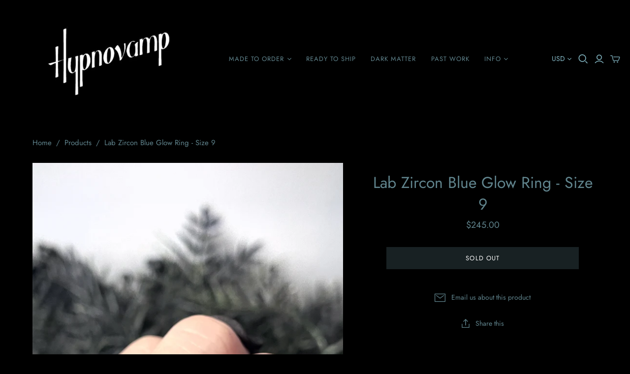

--- FILE ---
content_type: text/html; charset=utf-8
request_url: https://hypnovamp.com/products/silver-rose-quartz-blue-glow-ring
body_size: 36264
content:
<!DOCTYPE html>
<html class="no-js">
<head>
  <meta charset="utf-8">
  <meta http-equiv="X-UA-Compatible" content="IE=edge">
  <meta name="viewport" content="width=device-width" />

  <title>
    Blue Glow in the Dark Gemstone Ring - Witchy Silver Glow Jewelry

    

    

    
      &ndash; Hypnovamp
    
  </title>

  
    <meta name="description" content="Fancy silver glow ring featuring sparkly laboratory zircon with a spooky blue glow. Witchy handmade jewelry from Salem, MA with an atomic, space-age aesthetic.">
  

  <link href="//hypnovamp.com/cdn/shop/t/16/assets/theme.scss.css?v=36801147799378497881763448707" rel="stylesheet" type="text/css" media="all" />
  
    <link rel="shortcut icon" href="//hypnovamp.com/cdn/shop/files/Hypnovamp_Favicon2_16x16.png?v=1613166860" type="image/png" />
  

  
    <link rel="canonical" href="https://hypnovamp.com/products/silver-rose-quartz-blue-glow-ring" />
  

  















<meta property="og:site_name" content="Hypnovamp">
<meta property="og:url" content="https://hypnovamp.com/products/silver-rose-quartz-blue-glow-ring">
<meta property="og:title" content="Lab Zircon Blue Glow Ring - Size 9">
<meta property="og:type" content="website">
<meta property="og:description" content="Fancy silver glow ring featuring sparkly laboratory zircon with a spooky blue glow. Witchy handmade jewelry from Salem, MA with an atomic, space-age aesthetic.">




    
    
    

    
    
    <meta
      property="og:image"
      content="https://hypnovamp.com/cdn/shop/products/22-02-05-Handamde-Silver-Glow-Ring-Blue-Glow-in-the-Dark-Jewelry-Hypnovamp-01_1200x1600.jpg?v=1676173986"
    />
    <meta
      property="og:image:secure_url"
      content="https://hypnovamp.com/cdn/shop/products/22-02-05-Handamde-Silver-Glow-Ring-Blue-Glow-in-the-Dark-Jewelry-Hypnovamp-01_1200x1600.jpg?v=1676173986"
    />
    <meta property="og:image:width" content="1200" />
    <meta property="og:image:height" content="1600" />
    
    
    <meta property="og:image:alt" content="Pale blue faceted gemstone ring with double band worn on a hand with black flowers in the background. Handmade witchy gemstone jewelry by artist Hypnovamp in Salem Massachusetts." />
  
















<meta name="twitter:title" content="Blue Glow in the Dark Gemstone Ring - Witchy Silver Glow Jewelry">
<meta name="twitter:description" content="Fancy silver glow ring featuring sparkly laboratory zircon with a spooky blue glow. Witchy handmade jewelry from Salem, MA with an atomic, space-age aesthetic.">


    
    
    
      
      
      <meta name="twitter:card" content="summary">
    
    
    <meta
      property="twitter:image"
      content="https://hypnovamp.com/cdn/shop/products/22-02-05-Handamde-Silver-Glow-Ring-Blue-Glow-in-the-Dark-Jewelry-Hypnovamp-01_1200x1200_crop_center.jpg?v=1676173986"
    />
    <meta property="twitter:image:width" content="1200" />
    <meta property="twitter:image:height" content="1200" />
    
    
    <meta property="twitter:image:alt" content="Pale blue faceted gemstone ring with double band worn on a hand with black flowers in the background. Handmade witchy gemstone jewelry by artist Hypnovamp in Salem Massachusetts." />
  


  <script>window.performance && window.performance.mark && window.performance.mark('shopify.content_for_header.start');</script><meta id="shopify-digital-wallet" name="shopify-digital-wallet" content="/1794932793/digital_wallets/dialog">
<meta name="shopify-checkout-api-token" content="241508d7bf3b51cf1be29ffacef6bb2c">
<meta id="in-context-paypal-metadata" data-shop-id="1794932793" data-venmo-supported="false" data-environment="production" data-locale="en_US" data-paypal-v4="true" data-currency="USD">
<link rel="alternate" type="application/json+oembed" href="https://hypnovamp.com/products/silver-rose-quartz-blue-glow-ring.oembed">
<script async="async" src="/checkouts/internal/preloads.js?locale=en-US"></script>
<link rel="preconnect" href="https://shop.app" crossorigin="anonymous">
<script async="async" src="https://shop.app/checkouts/internal/preloads.js?locale=en-US&shop_id=1794932793" crossorigin="anonymous"></script>
<script id="apple-pay-shop-capabilities" type="application/json">{"shopId":1794932793,"countryCode":"US","currencyCode":"USD","merchantCapabilities":["supports3DS"],"merchantId":"gid:\/\/shopify\/Shop\/1794932793","merchantName":"Hypnovamp","requiredBillingContactFields":["postalAddress","email"],"requiredShippingContactFields":["postalAddress","email"],"shippingType":"shipping","supportedNetworks":["visa","masterCard","amex","discover","elo","jcb"],"total":{"type":"pending","label":"Hypnovamp","amount":"1.00"},"shopifyPaymentsEnabled":true,"supportsSubscriptions":true}</script>
<script id="shopify-features" type="application/json">{"accessToken":"241508d7bf3b51cf1be29ffacef6bb2c","betas":["rich-media-storefront-analytics"],"domain":"hypnovamp.com","predictiveSearch":true,"shopId":1794932793,"locale":"en"}</script>
<script>var Shopify = Shopify || {};
Shopify.shop = "hypnovamp.myshopify.com";
Shopify.locale = "en";
Shopify.currency = {"active":"USD","rate":"1.0"};
Shopify.country = "US";
Shopify.theme = {"name":"Atlantic [Afterpay removed 12\/6\/21] with I...","id":127842713781,"schema_name":"Atlantic","schema_version":"14.1.1","theme_store_id":566,"role":"main"};
Shopify.theme.handle = "null";
Shopify.theme.style = {"id":null,"handle":null};
Shopify.cdnHost = "hypnovamp.com/cdn";
Shopify.routes = Shopify.routes || {};
Shopify.routes.root = "/";</script>
<script type="module">!function(o){(o.Shopify=o.Shopify||{}).modules=!0}(window);</script>
<script>!function(o){function n(){var o=[];function n(){o.push(Array.prototype.slice.apply(arguments))}return n.q=o,n}var t=o.Shopify=o.Shopify||{};t.loadFeatures=n(),t.autoloadFeatures=n()}(window);</script>
<script>
  window.ShopifyPay = window.ShopifyPay || {};
  window.ShopifyPay.apiHost = "shop.app\/pay";
  window.ShopifyPay.redirectState = null;
</script>
<script id="shop-js-analytics" type="application/json">{"pageType":"product"}</script>
<script defer="defer" async type="module" src="//hypnovamp.com/cdn/shopifycloud/shop-js/modules/v2/client.init-shop-cart-sync_C5BV16lS.en.esm.js"></script>
<script defer="defer" async type="module" src="//hypnovamp.com/cdn/shopifycloud/shop-js/modules/v2/chunk.common_CygWptCX.esm.js"></script>
<script type="module">
  await import("//hypnovamp.com/cdn/shopifycloud/shop-js/modules/v2/client.init-shop-cart-sync_C5BV16lS.en.esm.js");
await import("//hypnovamp.com/cdn/shopifycloud/shop-js/modules/v2/chunk.common_CygWptCX.esm.js");

  window.Shopify.SignInWithShop?.initShopCartSync?.({"fedCMEnabled":true,"windoidEnabled":true});

</script>
<script>
  window.Shopify = window.Shopify || {};
  if (!window.Shopify.featureAssets) window.Shopify.featureAssets = {};
  window.Shopify.featureAssets['shop-js'] = {"shop-cart-sync":["modules/v2/client.shop-cart-sync_ZFArdW7E.en.esm.js","modules/v2/chunk.common_CygWptCX.esm.js"],"init-fed-cm":["modules/v2/client.init-fed-cm_CmiC4vf6.en.esm.js","modules/v2/chunk.common_CygWptCX.esm.js"],"shop-button":["modules/v2/client.shop-button_tlx5R9nI.en.esm.js","modules/v2/chunk.common_CygWptCX.esm.js"],"shop-cash-offers":["modules/v2/client.shop-cash-offers_DOA2yAJr.en.esm.js","modules/v2/chunk.common_CygWptCX.esm.js","modules/v2/chunk.modal_D71HUcav.esm.js"],"init-windoid":["modules/v2/client.init-windoid_sURxWdc1.en.esm.js","modules/v2/chunk.common_CygWptCX.esm.js"],"shop-toast-manager":["modules/v2/client.shop-toast-manager_ClPi3nE9.en.esm.js","modules/v2/chunk.common_CygWptCX.esm.js"],"init-shop-email-lookup-coordinator":["modules/v2/client.init-shop-email-lookup-coordinator_B8hsDcYM.en.esm.js","modules/v2/chunk.common_CygWptCX.esm.js"],"init-shop-cart-sync":["modules/v2/client.init-shop-cart-sync_C5BV16lS.en.esm.js","modules/v2/chunk.common_CygWptCX.esm.js"],"avatar":["modules/v2/client.avatar_BTnouDA3.en.esm.js"],"pay-button":["modules/v2/client.pay-button_FdsNuTd3.en.esm.js","modules/v2/chunk.common_CygWptCX.esm.js"],"init-customer-accounts":["modules/v2/client.init-customer-accounts_DxDtT_ad.en.esm.js","modules/v2/client.shop-login-button_C5VAVYt1.en.esm.js","modules/v2/chunk.common_CygWptCX.esm.js","modules/v2/chunk.modal_D71HUcav.esm.js"],"init-shop-for-new-customer-accounts":["modules/v2/client.init-shop-for-new-customer-accounts_ChsxoAhi.en.esm.js","modules/v2/client.shop-login-button_C5VAVYt1.en.esm.js","modules/v2/chunk.common_CygWptCX.esm.js","modules/v2/chunk.modal_D71HUcav.esm.js"],"shop-login-button":["modules/v2/client.shop-login-button_C5VAVYt1.en.esm.js","modules/v2/chunk.common_CygWptCX.esm.js","modules/v2/chunk.modal_D71HUcav.esm.js"],"init-customer-accounts-sign-up":["modules/v2/client.init-customer-accounts-sign-up_CPSyQ0Tj.en.esm.js","modules/v2/client.shop-login-button_C5VAVYt1.en.esm.js","modules/v2/chunk.common_CygWptCX.esm.js","modules/v2/chunk.modal_D71HUcav.esm.js"],"shop-follow-button":["modules/v2/client.shop-follow-button_Cva4Ekp9.en.esm.js","modules/v2/chunk.common_CygWptCX.esm.js","modules/v2/chunk.modal_D71HUcav.esm.js"],"checkout-modal":["modules/v2/client.checkout-modal_BPM8l0SH.en.esm.js","modules/v2/chunk.common_CygWptCX.esm.js","modules/v2/chunk.modal_D71HUcav.esm.js"],"lead-capture":["modules/v2/client.lead-capture_Bi8yE_yS.en.esm.js","modules/v2/chunk.common_CygWptCX.esm.js","modules/v2/chunk.modal_D71HUcav.esm.js"],"shop-login":["modules/v2/client.shop-login_D6lNrXab.en.esm.js","modules/v2/chunk.common_CygWptCX.esm.js","modules/v2/chunk.modal_D71HUcav.esm.js"],"payment-terms":["modules/v2/client.payment-terms_CZxnsJam.en.esm.js","modules/v2/chunk.common_CygWptCX.esm.js","modules/v2/chunk.modal_D71HUcav.esm.js"]};
</script>
<script>(function() {
  var isLoaded = false;
  function asyncLoad() {
    if (isLoaded) return;
    isLoaded = true;
    var urls = ["https:\/\/js.smile.io\/v1\/smile-shopify.js?shop=hypnovamp.myshopify.com","https:\/\/app.tryshophub.com\/js\/scripttag_html.js?shop=hypnovamp.myshopify.com","https:\/\/cdn.nfcube.com\/instafeed-ba98cf0af5012d5bd5e083bbfc1ad42d.js?shop=hypnovamp.myshopify.com","https:\/\/d1639lhkj5l89m.cloudfront.net\/js\/storefront\/uppromote.js?shop=hypnovamp.myshopify.com","https:\/\/omnisnippet1.com\/platforms\/shopify.js?source=scriptTag\u0026v=2025-05-15T12\u0026shop=hypnovamp.myshopify.com"];
    for (var i = 0; i < urls.length; i++) {
      var s = document.createElement('script');
      s.type = 'text/javascript';
      s.async = true;
      s.src = urls[i];
      var x = document.getElementsByTagName('script')[0];
      x.parentNode.insertBefore(s, x);
    }
  };
  if(window.attachEvent) {
    window.attachEvent('onload', asyncLoad);
  } else {
    window.addEventListener('load', asyncLoad, false);
  }
})();</script>
<script id="__st">var __st={"a":1794932793,"offset":-18000,"reqid":"817e244d-e5ea-4361-868f-372349684387-1768711974","pageurl":"hypnovamp.com\/products\/silver-rose-quartz-blue-glow-ring","u":"9fb959e3bc62","p":"product","rtyp":"product","rid":7409850024117};</script>
<script>window.ShopifyPaypalV4VisibilityTracking = true;</script>
<script id="captcha-bootstrap">!function(){'use strict';const t='contact',e='account',n='new_comment',o=[[t,t],['blogs',n],['comments',n],[t,'customer']],c=[[e,'customer_login'],[e,'guest_login'],[e,'recover_customer_password'],[e,'create_customer']],r=t=>t.map((([t,e])=>`form[action*='/${t}']:not([data-nocaptcha='true']) input[name='form_type'][value='${e}']`)).join(','),a=t=>()=>t?[...document.querySelectorAll(t)].map((t=>t.form)):[];function s(){const t=[...o],e=r(t);return a(e)}const i='password',u='form_key',d=['recaptcha-v3-token','g-recaptcha-response','h-captcha-response',i],f=()=>{try{return window.sessionStorage}catch{return}},m='__shopify_v',_=t=>t.elements[u];function p(t,e,n=!1){try{const o=window.sessionStorage,c=JSON.parse(o.getItem(e)),{data:r}=function(t){const{data:e,action:n}=t;return t[m]||n?{data:e,action:n}:{data:t,action:n}}(c);for(const[e,n]of Object.entries(r))t.elements[e]&&(t.elements[e].value=n);n&&o.removeItem(e)}catch(o){console.error('form repopulation failed',{error:o})}}const l='form_type',E='cptcha';function T(t){t.dataset[E]=!0}const w=window,h=w.document,L='Shopify',v='ce_forms',y='captcha';let A=!1;((t,e)=>{const n=(g='f06e6c50-85a8-45c8-87d0-21a2b65856fe',I='https://cdn.shopify.com/shopifycloud/storefront-forms-hcaptcha/ce_storefront_forms_captcha_hcaptcha.v1.5.2.iife.js',D={infoText:'Protected by hCaptcha',privacyText:'Privacy',termsText:'Terms'},(t,e,n)=>{const o=w[L][v],c=o.bindForm;if(c)return c(t,g,e,D).then(n);var r;o.q.push([[t,g,e,D],n]),r=I,A||(h.body.append(Object.assign(h.createElement('script'),{id:'captcha-provider',async:!0,src:r})),A=!0)});var g,I,D;w[L]=w[L]||{},w[L][v]=w[L][v]||{},w[L][v].q=[],w[L][y]=w[L][y]||{},w[L][y].protect=function(t,e){n(t,void 0,e),T(t)},Object.freeze(w[L][y]),function(t,e,n,w,h,L){const[v,y,A,g]=function(t,e,n){const i=e?o:[],u=t?c:[],d=[...i,...u],f=r(d),m=r(i),_=r(d.filter((([t,e])=>n.includes(e))));return[a(f),a(m),a(_),s()]}(w,h,L),I=t=>{const e=t.target;return e instanceof HTMLFormElement?e:e&&e.form},D=t=>v().includes(t);t.addEventListener('submit',(t=>{const e=I(t);if(!e)return;const n=D(e)&&!e.dataset.hcaptchaBound&&!e.dataset.recaptchaBound,o=_(e),c=g().includes(e)&&(!o||!o.value);(n||c)&&t.preventDefault(),c&&!n&&(function(t){try{if(!f())return;!function(t){const e=f();if(!e)return;const n=_(t);if(!n)return;const o=n.value;o&&e.removeItem(o)}(t);const e=Array.from(Array(32),(()=>Math.random().toString(36)[2])).join('');!function(t,e){_(t)||t.append(Object.assign(document.createElement('input'),{type:'hidden',name:u})),t.elements[u].value=e}(t,e),function(t,e){const n=f();if(!n)return;const o=[...t.querySelectorAll(`input[type='${i}']`)].map((({name:t})=>t)),c=[...d,...o],r={};for(const[a,s]of new FormData(t).entries())c.includes(a)||(r[a]=s);n.setItem(e,JSON.stringify({[m]:1,action:t.action,data:r}))}(t,e)}catch(e){console.error('failed to persist form',e)}}(e),e.submit())}));const S=(t,e)=>{t&&!t.dataset[E]&&(n(t,e.some((e=>e===t))),T(t))};for(const o of['focusin','change'])t.addEventListener(o,(t=>{const e=I(t);D(e)&&S(e,y())}));const B=e.get('form_key'),M=e.get(l),P=B&&M;t.addEventListener('DOMContentLoaded',(()=>{const t=y();if(P)for(const e of t)e.elements[l].value===M&&p(e,B);[...new Set([...A(),...v().filter((t=>'true'===t.dataset.shopifyCaptcha))])].forEach((e=>S(e,t)))}))}(h,new URLSearchParams(w.location.search),n,t,e,['guest_login'])})(!0,!0)}();</script>
<script integrity="sha256-4kQ18oKyAcykRKYeNunJcIwy7WH5gtpwJnB7kiuLZ1E=" data-source-attribution="shopify.loadfeatures" defer="defer" src="//hypnovamp.com/cdn/shopifycloud/storefront/assets/storefront/load_feature-a0a9edcb.js" crossorigin="anonymous"></script>
<script crossorigin="anonymous" defer="defer" src="//hypnovamp.com/cdn/shopifycloud/storefront/assets/shopify_pay/storefront-65b4c6d7.js?v=20250812"></script>
<script data-source-attribution="shopify.dynamic_checkout.dynamic.init">var Shopify=Shopify||{};Shopify.PaymentButton=Shopify.PaymentButton||{isStorefrontPortableWallets:!0,init:function(){window.Shopify.PaymentButton.init=function(){};var t=document.createElement("script");t.src="https://hypnovamp.com/cdn/shopifycloud/portable-wallets/latest/portable-wallets.en.js",t.type="module",document.head.appendChild(t)}};
</script>
<script data-source-attribution="shopify.dynamic_checkout.buyer_consent">
  function portableWalletsHideBuyerConsent(e){var t=document.getElementById("shopify-buyer-consent"),n=document.getElementById("shopify-subscription-policy-button");t&&n&&(t.classList.add("hidden"),t.setAttribute("aria-hidden","true"),n.removeEventListener("click",e))}function portableWalletsShowBuyerConsent(e){var t=document.getElementById("shopify-buyer-consent"),n=document.getElementById("shopify-subscription-policy-button");t&&n&&(t.classList.remove("hidden"),t.removeAttribute("aria-hidden"),n.addEventListener("click",e))}window.Shopify?.PaymentButton&&(window.Shopify.PaymentButton.hideBuyerConsent=portableWalletsHideBuyerConsent,window.Shopify.PaymentButton.showBuyerConsent=portableWalletsShowBuyerConsent);
</script>
<script data-source-attribution="shopify.dynamic_checkout.cart.bootstrap">document.addEventListener("DOMContentLoaded",(function(){function t(){return document.querySelector("shopify-accelerated-checkout-cart, shopify-accelerated-checkout")}if(t())Shopify.PaymentButton.init();else{new MutationObserver((function(e,n){t()&&(Shopify.PaymentButton.init(),n.disconnect())})).observe(document.body,{childList:!0,subtree:!0})}}));
</script>
<link id="shopify-accelerated-checkout-styles" rel="stylesheet" media="screen" href="https://hypnovamp.com/cdn/shopifycloud/portable-wallets/latest/accelerated-checkout-backwards-compat.css" crossorigin="anonymous">
<style id="shopify-accelerated-checkout-cart">
        #shopify-buyer-consent {
  margin-top: 1em;
  display: inline-block;
  width: 100%;
}

#shopify-buyer-consent.hidden {
  display: none;
}

#shopify-subscription-policy-button {
  background: none;
  border: none;
  padding: 0;
  text-decoration: underline;
  font-size: inherit;
  cursor: pointer;
}

#shopify-subscription-policy-button::before {
  box-shadow: none;
}

      </style>

<script>window.performance && window.performance.mark && window.performance.mark('shopify.content_for_header.end');</script>

  <script>
    document.documentElement.className=document.documentElement.className.replace(/\bno-js\b/,'js');
    if(window.Shopify&&window.Shopify.designMode)document.documentElement.className+=' in-theme-editor';
  </script>

  <script>
  Theme = {}
  Theme.version = "14.1.1";
  Theme.products = new Array();
  Theme.shippingCalcErrorMessage = "Error: zip / postal code --error_message--";
  Theme.shippingCalcMultiRates = "There are --number_of_rates-- shipping rates available for --address--, starting at --rate--.";
  Theme.shippingCalcOneRate = "There is one shipping rate available for --address--.";
  Theme.shippingCalcNoRates = "We do not ship to this destination.";
  Theme.shippingCalcRateValues = "--rate_title-- at --rate--";
  Theme.userLoggedIn = false;
  Theme.userAddress = '';
  Theme.centerHeader = false;

  Theme.cartItemsOne = "item";
  Theme.cartItemsOther = "items";

  Theme.addToCart = "Add to cart";
  Theme.soldOut = "Sold out";
  Theme.unavailable = "Unavailable";

</script>

 

<script>window.__pagefly_analytics_settings__={"acceptTracking":false};</script>
  
  <script async defer data-pin-hover="true" data-pin-tall="true" data-pin-round="true" data-pin-save="false" src="//assets.pinterest.com/js/pinit.js"></script>
  
  
  
 <link href="https://monorail-edge.shopifysvc.com" rel="dns-prefetch">
<script>(function(){if ("sendBeacon" in navigator && "performance" in window) {try {var session_token_from_headers = performance.getEntriesByType('navigation')[0].serverTiming.find(x => x.name == '_s').description;} catch {var session_token_from_headers = undefined;}var session_cookie_matches = document.cookie.match(/_shopify_s=([^;]*)/);var session_token_from_cookie = session_cookie_matches && session_cookie_matches.length === 2 ? session_cookie_matches[1] : "";var session_token = session_token_from_headers || session_token_from_cookie || "";function handle_abandonment_event(e) {var entries = performance.getEntries().filter(function(entry) {return /monorail-edge.shopifysvc.com/.test(entry.name);});if (!window.abandonment_tracked && entries.length === 0) {window.abandonment_tracked = true;var currentMs = Date.now();var navigation_start = performance.timing.navigationStart;var payload = {shop_id: 1794932793,url: window.location.href,navigation_start,duration: currentMs - navigation_start,session_token,page_type: "product"};window.navigator.sendBeacon("https://monorail-edge.shopifysvc.com/v1/produce", JSON.stringify({schema_id: "online_store_buyer_site_abandonment/1.1",payload: payload,metadata: {event_created_at_ms: currentMs,event_sent_at_ms: currentMs}}));}}window.addEventListener('pagehide', handle_abandonment_event);}}());</script>
<script id="web-pixels-manager-setup">(function e(e,d,r,n,o){if(void 0===o&&(o={}),!Boolean(null===(a=null===(i=window.Shopify)||void 0===i?void 0:i.analytics)||void 0===a?void 0:a.replayQueue)){var i,a;window.Shopify=window.Shopify||{};var t=window.Shopify;t.analytics=t.analytics||{};var s=t.analytics;s.replayQueue=[],s.publish=function(e,d,r){return s.replayQueue.push([e,d,r]),!0};try{self.performance.mark("wpm:start")}catch(e){}var l=function(){var e={modern:/Edge?\/(1{2}[4-9]|1[2-9]\d|[2-9]\d{2}|\d{4,})\.\d+(\.\d+|)|Firefox\/(1{2}[4-9]|1[2-9]\d|[2-9]\d{2}|\d{4,})\.\d+(\.\d+|)|Chrom(ium|e)\/(9{2}|\d{3,})\.\d+(\.\d+|)|(Maci|X1{2}).+ Version\/(15\.\d+|(1[6-9]|[2-9]\d|\d{3,})\.\d+)([,.]\d+|)( \(\w+\)|)( Mobile\/\w+|) Safari\/|Chrome.+OPR\/(9{2}|\d{3,})\.\d+\.\d+|(CPU[ +]OS|iPhone[ +]OS|CPU[ +]iPhone|CPU IPhone OS|CPU iPad OS)[ +]+(15[._]\d+|(1[6-9]|[2-9]\d|\d{3,})[._]\d+)([._]\d+|)|Android:?[ /-](13[3-9]|1[4-9]\d|[2-9]\d{2}|\d{4,})(\.\d+|)(\.\d+|)|Android.+Firefox\/(13[5-9]|1[4-9]\d|[2-9]\d{2}|\d{4,})\.\d+(\.\d+|)|Android.+Chrom(ium|e)\/(13[3-9]|1[4-9]\d|[2-9]\d{2}|\d{4,})\.\d+(\.\d+|)|SamsungBrowser\/([2-9]\d|\d{3,})\.\d+/,legacy:/Edge?\/(1[6-9]|[2-9]\d|\d{3,})\.\d+(\.\d+|)|Firefox\/(5[4-9]|[6-9]\d|\d{3,})\.\d+(\.\d+|)|Chrom(ium|e)\/(5[1-9]|[6-9]\d|\d{3,})\.\d+(\.\d+|)([\d.]+$|.*Safari\/(?![\d.]+ Edge\/[\d.]+$))|(Maci|X1{2}).+ Version\/(10\.\d+|(1[1-9]|[2-9]\d|\d{3,})\.\d+)([,.]\d+|)( \(\w+\)|)( Mobile\/\w+|) Safari\/|Chrome.+OPR\/(3[89]|[4-9]\d|\d{3,})\.\d+\.\d+|(CPU[ +]OS|iPhone[ +]OS|CPU[ +]iPhone|CPU IPhone OS|CPU iPad OS)[ +]+(10[._]\d+|(1[1-9]|[2-9]\d|\d{3,})[._]\d+)([._]\d+|)|Android:?[ /-](13[3-9]|1[4-9]\d|[2-9]\d{2}|\d{4,})(\.\d+|)(\.\d+|)|Mobile Safari.+OPR\/([89]\d|\d{3,})\.\d+\.\d+|Android.+Firefox\/(13[5-9]|1[4-9]\d|[2-9]\d{2}|\d{4,})\.\d+(\.\d+|)|Android.+Chrom(ium|e)\/(13[3-9]|1[4-9]\d|[2-9]\d{2}|\d{4,})\.\d+(\.\d+|)|Android.+(UC? ?Browser|UCWEB|U3)[ /]?(15\.([5-9]|\d{2,})|(1[6-9]|[2-9]\d|\d{3,})\.\d+)\.\d+|SamsungBrowser\/(5\.\d+|([6-9]|\d{2,})\.\d+)|Android.+MQ{2}Browser\/(14(\.(9|\d{2,})|)|(1[5-9]|[2-9]\d|\d{3,})(\.\d+|))(\.\d+|)|K[Aa][Ii]OS\/(3\.\d+|([4-9]|\d{2,})\.\d+)(\.\d+|)/},d=e.modern,r=e.legacy,n=navigator.userAgent;return n.match(d)?"modern":n.match(r)?"legacy":"unknown"}(),u="modern"===l?"modern":"legacy",c=(null!=n?n:{modern:"",legacy:""})[u],f=function(e){return[e.baseUrl,"/wpm","/b",e.hashVersion,"modern"===e.buildTarget?"m":"l",".js"].join("")}({baseUrl:d,hashVersion:r,buildTarget:u}),m=function(e){var d=e.version,r=e.bundleTarget,n=e.surface,o=e.pageUrl,i=e.monorailEndpoint;return{emit:function(e){var a=e.status,t=e.errorMsg,s=(new Date).getTime(),l=JSON.stringify({metadata:{event_sent_at_ms:s},events:[{schema_id:"web_pixels_manager_load/3.1",payload:{version:d,bundle_target:r,page_url:o,status:a,surface:n,error_msg:t},metadata:{event_created_at_ms:s}}]});if(!i)return console&&console.warn&&console.warn("[Web Pixels Manager] No Monorail endpoint provided, skipping logging."),!1;try{return self.navigator.sendBeacon.bind(self.navigator)(i,l)}catch(e){}var u=new XMLHttpRequest;try{return u.open("POST",i,!0),u.setRequestHeader("Content-Type","text/plain"),u.send(l),!0}catch(e){return console&&console.warn&&console.warn("[Web Pixels Manager] Got an unhandled error while logging to Monorail."),!1}}}}({version:r,bundleTarget:l,surface:e.surface,pageUrl:self.location.href,monorailEndpoint:e.monorailEndpoint});try{o.browserTarget=l,function(e){var d=e.src,r=e.async,n=void 0===r||r,o=e.onload,i=e.onerror,a=e.sri,t=e.scriptDataAttributes,s=void 0===t?{}:t,l=document.createElement("script"),u=document.querySelector("head"),c=document.querySelector("body");if(l.async=n,l.src=d,a&&(l.integrity=a,l.crossOrigin="anonymous"),s)for(var f in s)if(Object.prototype.hasOwnProperty.call(s,f))try{l.dataset[f]=s[f]}catch(e){}if(o&&l.addEventListener("load",o),i&&l.addEventListener("error",i),u)u.appendChild(l);else{if(!c)throw new Error("Did not find a head or body element to append the script");c.appendChild(l)}}({src:f,async:!0,onload:function(){if(!function(){var e,d;return Boolean(null===(d=null===(e=window.Shopify)||void 0===e?void 0:e.analytics)||void 0===d?void 0:d.initialized)}()){var d=window.webPixelsManager.init(e)||void 0;if(d){var r=window.Shopify.analytics;r.replayQueue.forEach((function(e){var r=e[0],n=e[1],o=e[2];d.publishCustomEvent(r,n,o)})),r.replayQueue=[],r.publish=d.publishCustomEvent,r.visitor=d.visitor,r.initialized=!0}}},onerror:function(){return m.emit({status:"failed",errorMsg:"".concat(f," has failed to load")})},sri:function(e){var d=/^sha384-[A-Za-z0-9+/=]+$/;return"string"==typeof e&&d.test(e)}(c)?c:"",scriptDataAttributes:o}),m.emit({status:"loading"})}catch(e){m.emit({status:"failed",errorMsg:(null==e?void 0:e.message)||"Unknown error"})}}})({shopId: 1794932793,storefrontBaseUrl: "https://hypnovamp.com",extensionsBaseUrl: "https://extensions.shopifycdn.com/cdn/shopifycloud/web-pixels-manager",monorailEndpoint: "https://monorail-edge.shopifysvc.com/unstable/produce_batch",surface: "storefront-renderer",enabledBetaFlags: ["2dca8a86"],webPixelsConfigList: [{"id":"2883059893","configuration":"{\"shopId\":\"147172\",\"env\":\"production\",\"metaData\":\"[]\"}","eventPayloadVersion":"v1","runtimeContext":"STRICT","scriptVersion":"8e11013497942cd9be82d03af35714e6","type":"APP","apiClientId":2773553,"privacyPurposes":[],"dataSharingAdjustments":{"protectedCustomerApprovalScopes":["read_customer_address","read_customer_email","read_customer_name","read_customer_personal_data","read_customer_phone"]}},{"id":"277905589","configuration":"{\"apiURL\":\"https:\/\/api.omnisend.com\",\"appURL\":\"https:\/\/app.omnisend.com\",\"brandID\":\"5d5326d98653ed527ebd9327\",\"trackingURL\":\"https:\/\/wt.omnisendlink.com\"}","eventPayloadVersion":"v1","runtimeContext":"STRICT","scriptVersion":"aa9feb15e63a302383aa48b053211bbb","type":"APP","apiClientId":186001,"privacyPurposes":["ANALYTICS","MARKETING","SALE_OF_DATA"],"dataSharingAdjustments":{"protectedCustomerApprovalScopes":["read_customer_address","read_customer_email","read_customer_name","read_customer_personal_data","read_customer_phone"]}},{"id":"207945909","configuration":"{\"pixel_id\":\"640568053298588\",\"pixel_type\":\"facebook_pixel\",\"metaapp_system_user_token\":\"-\"}","eventPayloadVersion":"v1","runtimeContext":"OPEN","scriptVersion":"ca16bc87fe92b6042fbaa3acc2fbdaa6","type":"APP","apiClientId":2329312,"privacyPurposes":["ANALYTICS","MARKETING","SALE_OF_DATA"],"dataSharingAdjustments":{"protectedCustomerApprovalScopes":["read_customer_address","read_customer_email","read_customer_name","read_customer_personal_data","read_customer_phone"]}},{"id":"54296757","configuration":"{\"tagID\":\"2612398072028\"}","eventPayloadVersion":"v1","runtimeContext":"STRICT","scriptVersion":"18031546ee651571ed29edbe71a3550b","type":"APP","apiClientId":3009811,"privacyPurposes":["ANALYTICS","MARKETING","SALE_OF_DATA"],"dataSharingAdjustments":{"protectedCustomerApprovalScopes":["read_customer_address","read_customer_email","read_customer_name","read_customer_personal_data","read_customer_phone"]}},{"id":"shopify-app-pixel","configuration":"{}","eventPayloadVersion":"v1","runtimeContext":"STRICT","scriptVersion":"0450","apiClientId":"shopify-pixel","type":"APP","privacyPurposes":["ANALYTICS","MARKETING"]},{"id":"shopify-custom-pixel","eventPayloadVersion":"v1","runtimeContext":"LAX","scriptVersion":"0450","apiClientId":"shopify-pixel","type":"CUSTOM","privacyPurposes":["ANALYTICS","MARKETING"]}],isMerchantRequest: false,initData: {"shop":{"name":"Hypnovamp","paymentSettings":{"currencyCode":"USD"},"myshopifyDomain":"hypnovamp.myshopify.com","countryCode":"US","storefrontUrl":"https:\/\/hypnovamp.com"},"customer":null,"cart":null,"checkout":null,"productVariants":[{"price":{"amount":245.0,"currencyCode":"USD"},"product":{"title":"Lab Zircon Blue Glow Ring - Size 9","vendor":"Hypnovamp","id":"7409850024117","untranslatedTitle":"Lab Zircon Blue Glow Ring - Size 9","url":"\/products\/silver-rose-quartz-blue-glow-ring","type":"Rings"},"id":"42736053846197","image":{"src":"\/\/hypnovamp.com\/cdn\/shop\/products\/22-02-05-Handamde-Silver-Glow-Ring-Blue-Glow-in-the-Dark-Jewelry-Hypnovamp-01.jpg?v=1676173986"},"sku":"","title":"Default Title","untranslatedTitle":"Default Title"}],"purchasingCompany":null},},"https://hypnovamp.com/cdn","fcfee988w5aeb613cpc8e4bc33m6693e112",{"modern":"","legacy":""},{"shopId":"1794932793","storefrontBaseUrl":"https:\/\/hypnovamp.com","extensionBaseUrl":"https:\/\/extensions.shopifycdn.com\/cdn\/shopifycloud\/web-pixels-manager","surface":"storefront-renderer","enabledBetaFlags":"[\"2dca8a86\"]","isMerchantRequest":"false","hashVersion":"fcfee988w5aeb613cpc8e4bc33m6693e112","publish":"custom","events":"[[\"page_viewed\",{}],[\"product_viewed\",{\"productVariant\":{\"price\":{\"amount\":245.0,\"currencyCode\":\"USD\"},\"product\":{\"title\":\"Lab Zircon Blue Glow Ring - Size 9\",\"vendor\":\"Hypnovamp\",\"id\":\"7409850024117\",\"untranslatedTitle\":\"Lab Zircon Blue Glow Ring - Size 9\",\"url\":\"\/products\/silver-rose-quartz-blue-glow-ring\",\"type\":\"Rings\"},\"id\":\"42736053846197\",\"image\":{\"src\":\"\/\/hypnovamp.com\/cdn\/shop\/products\/22-02-05-Handamde-Silver-Glow-Ring-Blue-Glow-in-the-Dark-Jewelry-Hypnovamp-01.jpg?v=1676173986\"},\"sku\":\"\",\"title\":\"Default Title\",\"untranslatedTitle\":\"Default Title\"}}]]"});</script><script>
  window.ShopifyAnalytics = window.ShopifyAnalytics || {};
  window.ShopifyAnalytics.meta = window.ShopifyAnalytics.meta || {};
  window.ShopifyAnalytics.meta.currency = 'USD';
  var meta = {"product":{"id":7409850024117,"gid":"gid:\/\/shopify\/Product\/7409850024117","vendor":"Hypnovamp","type":"Rings","handle":"silver-rose-quartz-blue-glow-ring","variants":[{"id":42736053846197,"price":24500,"name":"Lab Zircon Blue Glow Ring - Size 9","public_title":null,"sku":""}],"remote":false},"page":{"pageType":"product","resourceType":"product","resourceId":7409850024117,"requestId":"817e244d-e5ea-4361-868f-372349684387-1768711974"}};
  for (var attr in meta) {
    window.ShopifyAnalytics.meta[attr] = meta[attr];
  }
</script>
<script class="analytics">
  (function () {
    var customDocumentWrite = function(content) {
      var jquery = null;

      if (window.jQuery) {
        jquery = window.jQuery;
      } else if (window.Checkout && window.Checkout.$) {
        jquery = window.Checkout.$;
      }

      if (jquery) {
        jquery('body').append(content);
      }
    };

    var hasLoggedConversion = function(token) {
      if (token) {
        return document.cookie.indexOf('loggedConversion=' + token) !== -1;
      }
      return false;
    }

    var setCookieIfConversion = function(token) {
      if (token) {
        var twoMonthsFromNow = new Date(Date.now());
        twoMonthsFromNow.setMonth(twoMonthsFromNow.getMonth() + 2);

        document.cookie = 'loggedConversion=' + token + '; expires=' + twoMonthsFromNow;
      }
    }

    var trekkie = window.ShopifyAnalytics.lib = window.trekkie = window.trekkie || [];
    if (trekkie.integrations) {
      return;
    }
    trekkie.methods = [
      'identify',
      'page',
      'ready',
      'track',
      'trackForm',
      'trackLink'
    ];
    trekkie.factory = function(method) {
      return function() {
        var args = Array.prototype.slice.call(arguments);
        args.unshift(method);
        trekkie.push(args);
        return trekkie;
      };
    };
    for (var i = 0; i < trekkie.methods.length; i++) {
      var key = trekkie.methods[i];
      trekkie[key] = trekkie.factory(key);
    }
    trekkie.load = function(config) {
      trekkie.config = config || {};
      trekkie.config.initialDocumentCookie = document.cookie;
      var first = document.getElementsByTagName('script')[0];
      var script = document.createElement('script');
      script.type = 'text/javascript';
      script.onerror = function(e) {
        var scriptFallback = document.createElement('script');
        scriptFallback.type = 'text/javascript';
        scriptFallback.onerror = function(error) {
                var Monorail = {
      produce: function produce(monorailDomain, schemaId, payload) {
        var currentMs = new Date().getTime();
        var event = {
          schema_id: schemaId,
          payload: payload,
          metadata: {
            event_created_at_ms: currentMs,
            event_sent_at_ms: currentMs
          }
        };
        return Monorail.sendRequest("https://" + monorailDomain + "/v1/produce", JSON.stringify(event));
      },
      sendRequest: function sendRequest(endpointUrl, payload) {
        // Try the sendBeacon API
        if (window && window.navigator && typeof window.navigator.sendBeacon === 'function' && typeof window.Blob === 'function' && !Monorail.isIos12()) {
          var blobData = new window.Blob([payload], {
            type: 'text/plain'
          });

          if (window.navigator.sendBeacon(endpointUrl, blobData)) {
            return true;
          } // sendBeacon was not successful

        } // XHR beacon

        var xhr = new XMLHttpRequest();

        try {
          xhr.open('POST', endpointUrl);
          xhr.setRequestHeader('Content-Type', 'text/plain');
          xhr.send(payload);
        } catch (e) {
          console.log(e);
        }

        return false;
      },
      isIos12: function isIos12() {
        return window.navigator.userAgent.lastIndexOf('iPhone; CPU iPhone OS 12_') !== -1 || window.navigator.userAgent.lastIndexOf('iPad; CPU OS 12_') !== -1;
      }
    };
    Monorail.produce('monorail-edge.shopifysvc.com',
      'trekkie_storefront_load_errors/1.1',
      {shop_id: 1794932793,
      theme_id: 127842713781,
      app_name: "storefront",
      context_url: window.location.href,
      source_url: "//hypnovamp.com/cdn/s/trekkie.storefront.cd680fe47e6c39ca5d5df5f0a32d569bc48c0f27.min.js"});

        };
        scriptFallback.async = true;
        scriptFallback.src = '//hypnovamp.com/cdn/s/trekkie.storefront.cd680fe47e6c39ca5d5df5f0a32d569bc48c0f27.min.js';
        first.parentNode.insertBefore(scriptFallback, first);
      };
      script.async = true;
      script.src = '//hypnovamp.com/cdn/s/trekkie.storefront.cd680fe47e6c39ca5d5df5f0a32d569bc48c0f27.min.js';
      first.parentNode.insertBefore(script, first);
    };
    trekkie.load(
      {"Trekkie":{"appName":"storefront","development":false,"defaultAttributes":{"shopId":1794932793,"isMerchantRequest":null,"themeId":127842713781,"themeCityHash":"839085397217652912","contentLanguage":"en","currency":"USD","eventMetadataId":"813b10ba-0c8e-4353-b904-e6825e2dd317"},"isServerSideCookieWritingEnabled":true,"monorailRegion":"shop_domain","enabledBetaFlags":["65f19447"]},"Session Attribution":{},"S2S":{"facebookCapiEnabled":true,"source":"trekkie-storefront-renderer","apiClientId":580111}}
    );

    var loaded = false;
    trekkie.ready(function() {
      if (loaded) return;
      loaded = true;

      window.ShopifyAnalytics.lib = window.trekkie;

      var originalDocumentWrite = document.write;
      document.write = customDocumentWrite;
      try { window.ShopifyAnalytics.merchantGoogleAnalytics.call(this); } catch(error) {};
      document.write = originalDocumentWrite;

      window.ShopifyAnalytics.lib.page(null,{"pageType":"product","resourceType":"product","resourceId":7409850024117,"requestId":"817e244d-e5ea-4361-868f-372349684387-1768711974","shopifyEmitted":true});

      var match = window.location.pathname.match(/checkouts\/(.+)\/(thank_you|post_purchase)/)
      var token = match? match[1]: undefined;
      if (!hasLoggedConversion(token)) {
        setCookieIfConversion(token);
        window.ShopifyAnalytics.lib.track("Viewed Product",{"currency":"USD","variantId":42736053846197,"productId":7409850024117,"productGid":"gid:\/\/shopify\/Product\/7409850024117","name":"Lab Zircon Blue Glow Ring - Size 9","price":"245.00","sku":"","brand":"Hypnovamp","variant":null,"category":"Rings","nonInteraction":true,"remote":false},undefined,undefined,{"shopifyEmitted":true});
      window.ShopifyAnalytics.lib.track("monorail:\/\/trekkie_storefront_viewed_product\/1.1",{"currency":"USD","variantId":42736053846197,"productId":7409850024117,"productGid":"gid:\/\/shopify\/Product\/7409850024117","name":"Lab Zircon Blue Glow Ring - Size 9","price":"245.00","sku":"","brand":"Hypnovamp","variant":null,"category":"Rings","nonInteraction":true,"remote":false,"referer":"https:\/\/hypnovamp.com\/products\/silver-rose-quartz-blue-glow-ring"});
      }
    });


        var eventsListenerScript = document.createElement('script');
        eventsListenerScript.async = true;
        eventsListenerScript.src = "//hypnovamp.com/cdn/shopifycloud/storefront/assets/shop_events_listener-3da45d37.js";
        document.getElementsByTagName('head')[0].appendChild(eventsListenerScript);

})();</script>
<script
  defer
  src="https://hypnovamp.com/cdn/shopifycloud/perf-kit/shopify-perf-kit-3.0.4.min.js"
  data-application="storefront-renderer"
  data-shop-id="1794932793"
  data-render-region="gcp-us-central1"
  data-page-type="product"
  data-theme-instance-id="127842713781"
  data-theme-name="Atlantic"
  data-theme-version="14.1.1"
  data-monorail-region="shop_domain"
  data-resource-timing-sampling-rate="10"
  data-shs="true"
  data-shs-beacon="true"
  data-shs-export-with-fetch="true"
  data-shs-logs-sample-rate="1"
  data-shs-beacon-endpoint="https://hypnovamp.com/api/collect"
></script>
</head> 

<body
  class="
    
      template-product
    
    
    
    product-grid-taller
  "
>
  <div id="fb-root"></div>
  <script>(function(d, s, id) {
    var js, fjs = d.getElementsByTagName(s)[0];
    if (d.getElementById(id)) return;
    js = d.createElement(s); js.id = id;
    js.src = "//connect.facebook.net/en_US/all.js#xfbml=1&appId=187795038002910";
    fjs.parentNode.insertBefore(js, fjs);
  }(document, 'script', 'facebook-jssdk'));</script>

  




  <!-- Root element of PhotoSwipe. Must have class pswp. -->
  <div
    class="pswp"
    tabindex="-1"
    role="dialog"
    aria-hidden="true"
    data-photoswipe
  >
    <!--
      Background of PhotoSwipe.
      It's a separate element as animating opacity is faster than rgba().
    -->
    <div class="pswp__bg"></div>
    <!-- Slides wrapper with overflow:hidden. -->
    <div class="pswp__scroll-wrap">
      <!--
        Container that holds slides.
        PhotoSwipe keeps only 3 of them in the DOM to save memory.
        Don't modify these 3 pswp__item elements, data is added later on.
      -->
      <div class="pswp__container">
        <div class="pswp__item"></div>
        <div class="pswp__item"></div>
        <div class="pswp__item"></div>
      </div>
      <!--
        Default (PhotoSwipeUI_Default) interface on top of sliding area.
        Can be changed.
      -->
      <div class="pswp__ui pswp__ui--hidden">
        <div class="pswp__top-bar">
          <!--  Controls are self-explanatory. Order can be changed. -->
          <div class="pswp__counter"></div>
          <button
            class="pswp__button pswp__button--close"
            title="Close"
            aria-label="Close"
          >
            




<svg class="svg-icon icon-close-thin " xmlns="http://www.w3.org/2000/svg" width="16" height="16" fill="none" viewBox="0 0 20 20">
  
  <title>Close Thin Icon</title>

  <path stroke="currentColor" stroke-width="1.5" d="M1 1l9 9m0 0l9 9m-9-9l9-9m-9 9l-9 9"/>
</svg>


          </button>
          <button
            class="pswp__button pswp__button--share"
            title="Share"
          ></button>
          <button
            class="pswp__button pswp__button--fs"
            title="Toggle fullscreen"
          ></button>
          <button
            class="pswp__button pswp__button--zoom"
            title="Zoom in/out"
          ></button>
          <!-- Preloader demo http://codepen.io/dimsemenov/pen/yyBWoR -->
          <!-- element will get class pswp__preloader--active when preloader is running -->
          <div class="pswp__preloader">
            <div class="pswp__preloader__icn">
              <div class="pswp__preloader__cut">
                <div class="pswp__preloader__donut"></div>
              </div>
            </div>
          </div>
        </div>
        <div class="pswp__share-modal pswp__share-modal--hidden pswp__single-tap">
          <div class="pswp__share-tooltip"></div>
        </div>
        <button
          class="pswp__button pswp__button--arrow--left"
          title="Previous (arrow left)"
        ></button>
        <button
          class="pswp__button pswp__button--arrow--right"
          title="Next (arrow right)"
        ></button>
        <div class="pswp__caption">
          <div class="pswp__caption__center"></div>
        </div>
      </div>
    </div>
  </div>





  



<section
  class="quickshop"
  data-quickshop
  data-quickshop-settings-sha256="de0cc389e5f87185c1919fef77dec65c911cc518d0b64d5c8f6db6fd2b5fdcb2"
>
  <div class="quickshop-content" data-quickshop-content>
    <button class="quickshop-close" data-quickshop-close>
      




<svg class="svg-icon icon-close-thin " xmlns="http://www.w3.org/2000/svg" width="16" height="16" fill="none" viewBox="0 0 20 20">
  
  <title>Close Thin Icon</title>

  <path stroke="currentColor" stroke-width="1.5" d="M1 1l9 9m0 0l9 9m-9-9l9-9m-9 9l-9 9"/>
</svg>


    </button>

    <div class="quickshop-product" data-quickshop-product-inject></div>
  </div>

  <span class="spinner quickshop-spinner">
    <span></span>
    <span></span>
    <span></span>
  </span>
</section>

  <div class="cart-mini" data-cart-mini>
  <div class="cart-mini-sidebar" data-cart-mini-sidebar>
    <div class="cart-mini-header">
      Your cart

      <div
        class="cart-mini-header-close"
        role="button"
        aria-label="close"
        data-cart-mini-close
      >
        




<svg class="svg-icon icon-close-alt " xmlns="http://www.w3.org/2000/svg" width="12" height="12" fill="none" viewBox="0 0 12 12">
  
  <title>Close Alternative Icon</title>

  <path fill="currentColor" fill-rule="evenodd" d="M5.025 6L0 .975.975 0 6 5.025 11.025 0 12 .975 6.975 6 12 11.025l-.975.975L6 6.975.975 12 0 11.025 5.025 6z" clip-rule="evenodd"/>
</svg>


      </div>
    </div>

    <div class="cart-mini-content cart-mini-items" data-cart-mini-content></div>

    <div class="cart-mini-footer" data-cart-mini-footer></div>
  </div>
</div>


  <div id="shopify-section-pxs-announcement-bar" class="shopify-section"><script
  type="application/json"
  data-section-type="pxs-announcement-bar"
  data-section-id="pxs-announcement-bar"
></script>












  </div>
  <div id="shopify-section-static-header" class="shopify-section section-header">

<script
  type="application/json"
  data-section-type="static-header"
  data-section-id="static-header"
  data-section-data
>
  {
    "live_search_enabled": true,
    "live_search_display": "product-article-page",
    "currencySettings":   {
      "enable": true,
      "shopCurrency": "USD",
      "defaultCurrency": "USD",
      "displayFormat": "money_format",
      "moneyFormat": "${{amount}}",
      "moneyFormatNoCurrency": "${{amount}}",
      "moneyFormatCurrency": "${{amount}} USD"
    }
  }
</script>

<header
  class="
    main-header-wrap
    
    main-header--minimal
    
  "
  data-header-layout="minimal"
  data-header-alignment="false"
>
  <section class="main-header">

    

    
      <div class="header-minimal ">
  
    


<h2
  class="
    store-title
    store-logo
  "
  
    style="max-width: 400px;"
  
  

>
  
    <a href="/" style="max-width: 400px;">
      

  

  <img
    
      src="//hypnovamp.com/cdn/shop/files/Hypnovamp_Black_Logo_654x334.png?v=1613169623"
    
    alt="✨ Vintage-inspired cosmic jewelry, made in Salem, MA. ✨ 
"

    
      data-rimg
      srcset="//hypnovamp.com/cdn/shop/files/Hypnovamp_Black_Logo_654x334.png?v=1613169623 1x"
    

    
    
    
  >




    </a>
  
</h2>

<style>
  
    .store-title {
      width: 430px;
    }

    @media (max-width: 960px) {
      .store-title {
        width: auto;
      }
    }
  
</style>

    <nav class="
  full
  
    main-header--nav-compressed
    compress
  
">
  

  
  

  <ul class="main-header--nav-links"><li
        class="
          nav-item
          first
          
          dropdown
          
        "

        
          aria-haspopup="true"
          aria-expanded="false"
          aria-controls="header-dropdown-made-to-order"
        
      >
        
          <span class="border"></span>
        

        <a class="label" href="https://hypnovamp.com/collections/made-to-order-all">
          MADE TO ORDER

          
            




<svg class="svg-icon icon-down-arrow " xmlns="http://www.w3.org/2000/svg" width="924" height="545" viewBox="0 0 924 545">
  
  <title>Down Arrow Icon</title>

  <path fill="currentColor" d="M0 82L82 0l381 383L844 2l80 82-461 461-80-82L0 82z"/>
</svg>


          
        </a>

        
        
          <ul
            class="dropdown-wrap primary"
            id="header-dropdown-made-to-order"
            aria-hidden="true"
          >
            
              











              <li
                class="
                  dropdown-item
                  first
                  
                  
                "

                
              >
                <a
                  href="https://hypnovamp.com/collections/mto-rings"
                >
                  <span class="label">RINGS</span>

                  
                </a>

                
                
                

              </li>
            
              











              <li
                class="
                  dropdown-item
                  
                  
                  
                "

                
              >
                <a
                  href="https://hypnovamp.com/collections/mto-necklaces"
                >
                  <span class="label">NECKLACES</span>

                  
                </a>

                
                
                

              </li>
            
              











              <li
                class="
                  dropdown-item
                  
                  last
                  
                "

                
              >
                <a
                  href="https://hypnovamp.com/collections/made-to-order-earrings"
                >
                  <span class="label">EARRINGS</span>

                  
                </a>

                
                
                

              </li>
            
          </ul>
        
        

      </li><li
        class="
          nav-item
          
          
          
          
        "

        
      >
        

        <a class="label" href="https://hypnovamp.com/collections/ready-to-ship">
          READY TO SHIP

          
        </a>

        
        
        

      </li><li
        class="
          nav-item
          
          
          
          
        "

        
      >
        

        <a class="label" href="https://hypnovamp.com/collections/black-out">
          DARK MATTER

          
        </a>

        
        
        

      </li><li
        class="
          nav-item
          
          
          
          
        "

        
      >
        

        <a class="label" href="https://hypnovamp.com/collections/past-works">
          PAST WORK

          
        </a>

        
        
        

      </li><li
        class="
          nav-item
          
          last
          dropdown
          
        "

        
          aria-haspopup="true"
          aria-expanded="false"
          aria-controls="header-dropdown-info"
        
      >
        
          <span class="border"></span>
        

        <a class="label" href="https://hypnovamp.com/pages/info">
          INFO

          
            




<svg class="svg-icon icon-down-arrow " xmlns="http://www.w3.org/2000/svg" width="924" height="545" viewBox="0 0 924 545">
  
  <title>Down Arrow Icon</title>

  <path fill="currentColor" d="M0 82L82 0l381 383L844 2l80 82-461 461-80-82L0 82z"/>
</svg>


          
        </a>

        
        
          <ul
            class="dropdown-wrap primary"
            id="header-dropdown-info"
            aria-hidden="true"
          >
            
              











              <li
                class="
                  dropdown-item
                  first
                  
                  
                "

                
              >
                <a
                  href="/pages/about-the-artist-hypnovamp"
                >
                  <span class="label">ABOUT</span>

                  
                </a>

                
                
                

              </li>
            
              











              <li
                class="
                  dropdown-item
                  
                  
                  
                "

                
              >
                <a
                  href="https://hypnovamp.com/pages/shipping-policies"
                >
                  <span class="label">SHOP POLICIES</span>

                  
                </a>

                
                
                

              </li>
            
              











              <li
                class="
                  dropdown-item
                  
                  
                  
                "

                
              >
                <a
                  href="/pages/contact"
                >
                  <span class="label">CONTACT</span>

                  
                </a>

                
                
                

              </li>
            
              











              <li
                class="
                  dropdown-item
                  
                  
                  
                "

                
              >
                <a
                  href="https://www.etsy.com/shop/Hypnovamp/reviews"
                >
                  <span class="label">REVIEWS</span>

                  
                </a>

                
                
                

              </li>
            
              











              <li
                class="
                  dropdown-item
                  
                  
                  
                "

                
              >
                <a
                  href="/pages/wholesale"
                >
                  <span class="label">WHOLESALE</span>

                  
                </a>

                
                
                

              </li>
            
              











              <li
                class="
                  dropdown-item
                  
                  last
                  
                "

                
              >
                <a
                  href="https://hypnovamp.com/pages/shows-shops"
                >
                  <span class="label">SHOWS & SHOPS</span>

                  
                </a>

                
                
                

              </li>
            
          </ul>
        
        

      </li></ul>
  

  
</nav>

  

  <div class="main-header--tools tools clearfix">
  <div class="main-header--tools-group">
    <div class="main-header--tools-left">
      
        
      

      <div class="tool-container">
        <div id="coin-container"></div>


  <div class="currency-switcher">
    <div class="selected-currency"></div>

    




<svg class="svg-icon icon-down-arrow " xmlns="http://www.w3.org/2000/svg" width="924" height="545" viewBox="0 0 924 545">
  
  <title>Down Arrow Icon</title>

  <path fill="currentColor" d="M0 82L82 0l381 383L844 2l80 82-461 461-80-82L0 82z"/>
</svg>



    <select name="currencies" data-currency-converter>
      
      
      <option value="USD" selected="selected">USD</option>
      
        
          <option value="CAD">CAD</option>
        
      
        
      
        
          <option value="EUR">EUR</option>
        
      
        
          <option value="GBP">GBP</option>
        
      
        
          <option value="AUD">AUD</option>
        
      
    </select>
  </div>



        <a
          class="menu"
          href=""
          class="nav-item dropdown first"
          aria-haspopup="true"
          aria-controls="main-header--mobile-nav"
          aria-expanded="false"
          aria-label="Main menu"
        >
          




<svg class="svg-icon icon-menu " xmlns="http://www.w3.org/2000/svg" width="18" height="14" viewBox="0 0 18 14">
  
  <title>Menu Icon</title>

  <path fill="currentColor" fill-rule="evenodd" clip-rule="evenodd" d="M17 1.5H0V0H17V1.5ZM17 7.5H0V6H17V7.5ZM0 13.5H17V12H0V13.5Z" transform="translate(0.5)" />
</svg>


        </a>

        
        

        

<div
  class="
    live-search
    live-search-hidden
    live-search-results-hidden
    live-search-results-placeholder
    live-search-results-footer-hidden
    live-search-alignment-right
  "
  data-live-search
>
  <button
    id="ls-button-search"
    class="ls-button-search"
    type="button"
    aria-label="Open search"
    data-live-search-button-search
  >
    




<svg class="svg-icon icon-search " xmlns="http://www.w3.org/2000/svg" width="18" height="19" viewBox="0 0 18 19">
  
  <title>Search Icon</title>

  <path fill-rule="evenodd" fill="currentColor" clip-rule="evenodd" d="M3.12958 3.12959C0.928303 5.33087 0.951992 8.964 3.23268 11.2447C5.51337 13.5254 9.14649 13.5491 11.3478 11.3478C13.549 9.14651 13.5254 5.51338 11.2447 3.23269C8.96398 0.951993 5.33086 0.928305 3.12958 3.12959ZM2.17202 12.3054C-0.671857 9.46147 -0.740487 4.87834 2.06892 2.06893C4.87833 -0.740488 9.46145 -0.671858 12.3053 2.17203C15.1492 5.01591 15.2178 9.59904 12.4084 12.4085C9.59902 15.2179 5.0159 15.1492 2.17202 12.3054ZM16.4655 17.589L12.5285 13.589L13.5976 12.5368L17.5346 16.5368L16.4655 17.589Z" transform="translate(0 0.5)"/>
</svg>


  </button>

  

  <div class="ls-dimmer"></div>

  <form
    id="ls-form"
    class="ls-form"
    action="/search"
    method="get"
    autocomplete="off"
    data-live-search-form
  >
    <input
      class="ls-input"
      name="q"
      type="text"
      placeholder="What are you looking for?"
      value=""
      data-live-search-form-input
    >

    <button
      class="ls-form-button-search"
      type="submit"
      aria-label="Search"
      data-live-search-form-button-search
    >
      




<svg class="svg-icon icon-search " xmlns="http://www.w3.org/2000/svg" width="18" height="19" viewBox="0 0 18 19">
  
  <title>Search Icon</title>

  <path fill-rule="evenodd" fill="currentColor" clip-rule="evenodd" d="M3.12958 3.12959C0.928303 5.33087 0.951992 8.964 3.23268 11.2447C5.51337 13.5254 9.14649 13.5491 11.3478 11.3478C13.549 9.14651 13.5254 5.51338 11.2447 3.23269C8.96398 0.951993 5.33086 0.928305 3.12958 3.12959ZM2.17202 12.3054C-0.671857 9.46147 -0.740487 4.87834 2.06892 2.06893C4.87833 -0.740488 9.46145 -0.671858 12.3053 2.17203C15.1492 5.01591 15.2178 9.59904 12.4084 12.4085C9.59902 15.2179 5.0159 15.1492 2.17202 12.3054ZM16.4655 17.589L12.5285 13.589L13.5976 12.5368L17.5346 16.5368L16.4655 17.589Z" transform="translate(0 0.5)"/>
</svg>


    </button>

    <button
      class="ls-form-button-close"
      type="button"
      aria-label="Close search"
      data-live-search-form-button-close
    >
      




<svg class="svg-icon icon-close " xmlns="http://www.w3.org/2000/svg" width="14" height="14" viewBox="0 0 14 14">
  
  <title>Close Icon</title>

  <path fill="currentColor" fill-rule="evenodd" clip-rule="evenodd" d="M5.9394 6.53033L0.469727 1.06066L1.53039 0L7.00006 5.46967L12.4697 0L13.5304 1.06066L8.06072 6.53033L13.5304 12L12.4697 13.0607L7.00006 7.59099L1.53039 13.0607L0.469727 12L5.9394 6.53033Z"/>
</svg>


    </button>
  </form>









<div class="ls-results" data-live-search-results>
  <section class="ls-results-products">
    <header class="lsr-products-header">
      <h2 class="lsrp-header-title">Products</h2>
    </header>

    <div class="lsr-products-content" data-live-search-results-product-content>
      
        
  <div class="lsrp-content-placeholder">
    <figure class="lsrpc-placeholder-figure">
    </figure>

    <div class="lsrpc-placeholder-content">
      <div class="lsrpcp-content-title">
      </div>

      <div class="lsrpcp-content-price">
      </div>
    </div>
  </div>

      
        
  <div class="lsrp-content-placeholder">
    <figure class="lsrpc-placeholder-figure">
    </figure>

    <div class="lsrpc-placeholder-content">
      <div class="lsrpcp-content-title">
      </div>

      <div class="lsrpcp-content-price">
      </div>
    </div>
  </div>

      
        
  <div class="lsrp-content-placeholder">
    <figure class="lsrpc-placeholder-figure">
    </figure>

    <div class="lsrpc-placeholder-content">
      <div class="lsrpcp-content-title">
      </div>

      <div class="lsrpcp-content-price">
      </div>
    </div>
  </div>

      
    </div>
  </section>

  
    <div class="ls-results-postspages">
      <header class="lsr-postspages-header">
        <h2 class="lsrpp-header-title">
          
            Posts &amp; Pages
          
        </h2>
      </header>

      <div class="lsr-postspages-content" data-live-search-results-postpages-content>
        
          
  <div class="lsrpp-content-placeholder">
    <div class="lsrppc-placeholder-title">
    </div>

    <div class="lsrppc-placeholder-date">
    </div>
  </div>

        
          
  <div class="lsrpp-content-placeholder">
    <div class="lsrppc-placeholder-title">
    </div>

    <div class="lsrppc-placeholder-date">
    </div>
  </div>

        
      </div>
    </div>
  

  <div class="lsr-footer" data-live-search-results-footer>
    <a
      class="lsr-footer-viewall"
      href=""
      data-live-search-results-footer-viewall
    >View all results</a>
  </div>
</div>

</div>

      </div>

    
      <div class="tool-container">
        

        
          
            <a class="account-options" href="/account/login">
              




<svg class="svg-icon icon-person " xmlns="http://www.w3.org/2000/svg" width="21" height="20" viewBox="0 0 21 20">
  
  <title>Person Icon</title>

  <path fill="currentColor" fill-rule="evenodd" clip-rule="evenodd" d="M9.07453 1.5C6.89095 1.5 5.11767 3.27499 5.11767 5.46843C5.11766 7.66186 6.89094 9.43685 9.07452 9.43685C11.2581 9.43685 13.0314 7.66186 13.0314 5.46843C13.0314 3.27499 11.2581 1.5 9.07453 1.5ZM3.61767 5.46843C3.61767 2.45003 6.05906 0 9.07454 0C12.09 0 14.5314 2.45003 14.5314 5.46843C14.5314 8.48682 12.09 10.9369 9.07451 10.9369C6.05904 10.9369 3.61766 8.48682 3.61767 5.46843ZM2.35675 14.3874C3.88164 13.2638 6.15029 12.125 9.07457 12.125C11.9989 12.125 14.2675 13.2638 15.7924 14.3874C16.5551 14.9494 17.1376 15.5116 17.5314 15.9357C17.7286 16.1481 17.8794 16.3267 17.9826 16.4548C18.0342 16.5188 18.074 16.5703 18.1019 16.6071C18.1158 16.6255 18.1268 16.6402 18.1347 16.651L18.1444 16.6642L18.1475 16.6686L18.1487 16.6702C18.1487 16.6702 18.1495 16.6714 17.5392 17.1073C16.9289 17.5433 16.9293 17.5437 16.9293 17.5437L16.9261 17.5394L16.906 17.5125C16.8869 17.4873 16.8565 17.4479 16.8148 17.3962C16.7314 17.2927 16.6035 17.1408 16.4323 16.9564C16.0892 16.5869 15.5758 16.091 14.9026 15.595C13.5555 14.6024 11.5919 13.625 9.07457 13.625C6.55729 13.625 4.59361 14.6024 3.24655 15.595C2.57331 16.091 2.05994 16.5869 1.71689 16.9564C1.54565 17.1408 1.41771 17.2927 1.33434 17.3962C1.29268 17.4479 1.26222 17.4873 1.24313 17.5125L1.22306 17.5394L1.21988 17.5437C1.21988 17.5437 1.22021 17.5433 0.60991 17.1073C-0.000390232 16.6714 7.48403e-06 16.6708 7.48403e-06 16.6708L0.00162408 16.6686L0.00476668 16.6642L0.0144317 16.651C0.0223748 16.6402 0.0333185 16.6255 0.0472455 16.6071C0.0750945 16.5703 0.114903 16.5188 0.166533 16.4548C0.269743 16.3267 0.420496 16.1481 0.617698 15.9357C1.01152 15.5116 1.59403 14.9494 2.35675 14.3874Z" transform="translate(1.3999 1)"/>
</svg>



              
            </a>
          
        

        <div class="mini-cart-wrap" data-cart-mini-toggle>
          <span class="item-count" data-cart-mini-count></span>

          
            




<svg class="svg-icon icon-cart " xmlns="http://www.w3.org/2000/svg" width="24" height="24" viewBox="0 0 24 20">
  
  <title>Cart Icon</title>

  <path fill="currentColor" fill-rule="evenodd" clip-rule="evenodd" d="M3.69409 1.5H0V0H4.86572L7.81445 11.8106C7.84204 11.9219 7.94214 12 8.05688 12H19.1235C19.2297 12 19.3242 11.9331 19.3594 11.833L21.8237 4.83301C21.8809 4.67039 21.7603 4.5 21.5879 4.5H7.5L7.16357 3H21.5879C22.7947 3 23.6392 4.19275 23.2385 5.3311L20.7744 12.3311C20.5278 13.0315 19.866 13.5 19.1235 13.5H8.05688C7.25366 13.5 6.55371 12.9532 6.35913 12.1739L3.69409 1.5ZM19 16.25C19 17.0784 18.3284 17.75 17.5 17.75C16.6716 17.75 16 17.0784 16 16.25C16 15.4216 16.6716 14.75 17.5 14.75C18.3284 14.75 19 15.4216 19 16.25ZM9.5 17.75C10.3284 17.75 11 17.0784 11 16.25C11 15.4216 10.3284 14.75 9.5 14.75C8.67163 14.75 8 15.4216 8 16.25C8 17.0784 8.67163 17.75 9.5 17.75Z" transform="translate(0 1)"/>
</svg>


          
        </div>
      </div>
    </div>
  </div>
</div>

</div>

    

    


  










  
  










  
  










  
  










  
  










  


    <section
  class="mobile-dropdown"
  id="main-header--mobile-nav"
>
  <div class="mobile-dropdown--wrapper">
    <div class="mobile-dropdown--content">
      <div class="mobile-dropdown--tools">
        <div
          class="mobile-dropdown--close"
          data-mobile-nav-close
        >
          




<svg class="svg-icon icon-close " xmlns="http://www.w3.org/2000/svg" width="14" height="14" viewBox="0 0 14 14">
  
  <title>Close Icon</title>

  <path fill="currentColor" fill-rule="evenodd" clip-rule="evenodd" d="M5.9394 6.53033L0.469727 1.06066L1.53039 0L7.00006 5.46967L12.4697 0L13.5304 1.06066L8.06072 6.53033L13.5304 12L12.4697 13.0607L7.00006 7.59099L1.53039 13.0607L0.469727 12L5.9394 6.53033Z"/>
</svg>


        </div>

        <div id="coin-container"></div>


  <div class="currency-switcher">
    <div class="selected-currency"></div>

    




<svg class="svg-icon icon-down-arrow " xmlns="http://www.w3.org/2000/svg" width="924" height="545" viewBox="0 0 924 545">
  
  <title>Down Arrow Icon</title>

  <path fill="currentColor" d="M0 82L82 0l381 383L844 2l80 82-461 461-80-82L0 82z"/>
</svg>



    <select name="currencies" data-currency-converter>
      
      
      <option value="USD" selected="selected">USD</option>
      
        
          <option value="CAD">CAD</option>
        
      
        
      
        
          <option value="EUR">EUR</option>
        
      
        
          <option value="GBP">GBP</option>
        
      
        
          <option value="AUD">AUD</option>
        
      
    </select>
  </div>


      </div>

      
      

      <ul
        class="
          list
          primary
          
        "
      >
        
          











          <li
            class="
              list-item
              first
              
              dropdown
            "
            
              aria-haspopup="true"
              aria-expanded="false"
              aria-controls="header-mobile-dropdown-made-to-order"
            
          >
            <a href="https://hypnovamp.com/collections/made-to-order-all">
              MADE TO ORDER

              
                <span class="icon">
                  <span class="plus">
                    




<svg class="svg-icon icon-plus " xmlns="http://www.w3.org/2000/svg" width="13" height="13" viewBox="0 0 13 13">
  
  <title>Plus Icon</title>

  <path fill="currentColor" fill-rule="evenodd" clip-rule="evenodd" d="M5.69225 5.69225V0H7.07107V5.69225H12.7633L12.7633 7.07107L7.07107 7.07107L7.07107 12.7633H5.69225L5.69225 7.07107L5.91697e-07 7.07107L0 5.69225H5.69225Z"/>
</svg>


                  </span>

                  <span class="minus">
                    




<svg class="svg-icon icon-minus " xmlns="http://www.w3.org/2000/svg" width="13" height="13" viewBox="0 0 13 13">
  
  <title>Minus Icon</title>

  <path fill="currentColor" fill-rule="evenodd" clip-rule="evenodd" d="M12.7633 0L12.7633 1.37882H0V0H12.7633Z" transform="translate(0 5.69238)"/>
</svg>


                  </span>
                </span>
              
            </a>

            
            
              <ul
                class="list secondary"
                id="header-mobile-dropdown-made-to-order"
              >
                
                  











                  <li
                    class="list-item "
                    
                  >
                    <a href="https://hypnovamp.com/collections/mto-rings">
                      RINGS

                      
                    </a>

                    
                    
                    

                  </li>
                
                  











                  <li
                    class="list-item "
                    
                  >
                    <a href="https://hypnovamp.com/collections/mto-necklaces">
                      NECKLACES

                      
                    </a>

                    
                    
                    

                  </li>
                
                  











                  <li
                    class="list-item "
                    
                  >
                    <a href="https://hypnovamp.com/collections/made-to-order-earrings">
                      EARRINGS

                      
                    </a>

                    
                    
                    

                  </li>
                
              </ul>
            
            

          </li>
        
          











          <li
            class="
              list-item
              
              
              
            "
            
          >
            <a href="https://hypnovamp.com/collections/ready-to-ship">
              READY TO SHIP

              
            </a>

            
            
            

          </li>
        
          











          <li
            class="
              list-item
              
              
              
            "
            
          >
            <a href="https://hypnovamp.com/collections/black-out">
              DARK MATTER

              
            </a>

            
            
            

          </li>
        
          











          <li
            class="
              list-item
              
              
              
            "
            
          >
            <a href="https://hypnovamp.com/collections/past-works">
              PAST WORK

              
            </a>

            
            
            

          </li>
        
          











          <li
            class="
              list-item
              
              last
              dropdown
            "
            
              aria-haspopup="true"
              aria-expanded="false"
              aria-controls="header-mobile-dropdown-info"
            
          >
            <a href="https://hypnovamp.com/pages/info">
              INFO

              
                <span class="icon">
                  <span class="plus">
                    




<svg class="svg-icon icon-plus " xmlns="http://www.w3.org/2000/svg" width="13" height="13" viewBox="0 0 13 13">
  
  <title>Plus Icon</title>

  <path fill="currentColor" fill-rule="evenodd" clip-rule="evenodd" d="M5.69225 5.69225V0H7.07107V5.69225H12.7633L12.7633 7.07107L7.07107 7.07107L7.07107 12.7633H5.69225L5.69225 7.07107L5.91697e-07 7.07107L0 5.69225H5.69225Z"/>
</svg>


                  </span>

                  <span class="minus">
                    




<svg class="svg-icon icon-minus " xmlns="http://www.w3.org/2000/svg" width="13" height="13" viewBox="0 0 13 13">
  
  <title>Minus Icon</title>

  <path fill="currentColor" fill-rule="evenodd" clip-rule="evenodd" d="M12.7633 0L12.7633 1.37882H0V0H12.7633Z" transform="translate(0 5.69238)"/>
</svg>


                  </span>
                </span>
              
            </a>

            
            
              <ul
                class="list secondary"
                id="header-mobile-dropdown-info"
              >
                
                  











                  <li
                    class="list-item "
                    
                  >
                    <a href="/pages/about-the-artist-hypnovamp">
                      ABOUT

                      
                    </a>

                    
                    
                    

                  </li>
                
                  











                  <li
                    class="list-item "
                    
                  >
                    <a href="https://hypnovamp.com/pages/shipping-policies">
                      SHOP POLICIES

                      
                    </a>

                    
                    
                    

                  </li>
                
                  











                  <li
                    class="list-item "
                    
                  >
                    <a href="/pages/contact">
                      CONTACT

                      
                    </a>

                    
                    
                    

                  </li>
                
                  











                  <li
                    class="list-item "
                    
                  >
                    <a href="https://www.etsy.com/shop/Hypnovamp/reviews">
                      REVIEWS

                      
                    </a>

                    
                    
                    

                  </li>
                
                  











                  <li
                    class="list-item "
                    
                  >
                    <a href="/pages/wholesale">
                      WHOLESALE

                      
                    </a>

                    
                    
                    

                  </li>
                
                  











                  <li
                    class="list-item "
                    
                  >
                    <a href="https://hypnovamp.com/pages/shows-shops">
                      SHOWS & SHOPS

                      
                    </a>

                    
                    
                    

                  </li>
                
              </ul>
            
            

          </li>
        

        <li class="list-item" id="coin-container"></li>
      </ul>
      
    </div>

    
  </div>
</section>

  </section>
</header>

<script>
  window.headerJSON = {"image":"\/\/hypnovamp.com\/cdn\/shop\/files\/Hypnovamp_Black_Logo.png?v=1613169623","logo-width":"400","header-layout":"minimal","center-header":false,"social-icons":false,"show-labels":false,"cart-icon":"cart","live_search_enabled":true,"live_search_display":"product-article-page","menu":"main-menu","top-level-columns":"two-columns"};

</script>

</div>

  <div class="page-body-content">
    <div id="shopify-section-static-product" class="shopify-section section-product"><script
  type="application/json"
  data-section-type="static-product"
  data-section-id="static-product"
  data-section-data
>
  {
    "product": {"id":7409850024117,"title":"Lab Zircon Blue Glow Ring - Size 9","handle":"silver-rose-quartz-blue-glow-ring","description":"\u003cmeta charset=\"utf-8\"\u003e\n\u003cp data-mce-fragment=\"1\"\u003eA pale, ghostly periwinkle laboratory zircon doublet with shimmery triangular facets. When night falls, this stone glows an icy alien blue. 100% hand-fabricated sterling silver. Size 9, Ready to ship!\u003c\/p\u003e\n\u003cp data-mce-fragment=\"1\"\u003eListing is for one ring only. Shown with the\u003cspan data-mce-fragment=\"1\"\u003e \u003c\/span\u003e\u003ca data-mce-fragment=\"1\" title=\"Witchy 3d Printed Black Ring with White Swarovski Crystal.\" href=\"https:\/\/hypnovamp.com\/collections\/dark-matter-black-3d-printed-jewelry\/products\/black-and-white-crystal-ring-small?variant=19649268023353\" data-mce-href=\"https:\/\/hypnovamp.com\/collections\/dark-matter-black-3d-printed-jewelry\/products\/black-and-white-crystal-ring-small?variant=19649268023353\" target=\"_blank\"\u003e\u003cspan data-mce-fragment=\"1\"\u003e\u003cstrong data-mce-fragment=\"1\"\u003eVanishing Point\u003c\/strong\u003e\u003c\/span\u003e\u003c\/a\u003e ring.\u003c\/p\u003e\n\u003cp data-mce-fragment=\"1\"\u003e\u003cmeta charset=\"utf-8\"\u003e\u003cspan data-mce-fragment=\"1\"\u003eGlow notes: The stone will charge under direct sunlight, UV light, and most lightbulbs. I will include a small UV keychain in your package so you can light it up in a pinch!\u003c\/span\u003e\u003c\/p\u003e","published_at":"2023-02-13T22:12:16-05:00","created_at":"2023-02-11T22:07:13-05:00","vendor":"Hypnovamp","type":"Rings","tags":["COSMIC FROST","GLOW IN THE DARK","RINGS"],"price":24500,"price_min":24500,"price_max":24500,"available":false,"price_varies":false,"compare_at_price":null,"compare_at_price_min":0,"compare_at_price_max":0,"compare_at_price_varies":false,"variants":[{"id":42736053846197,"title":"Default Title","option1":"Default Title","option2":null,"option3":null,"sku":"","requires_shipping":true,"taxable":true,"featured_image":null,"available":false,"name":"Lab Zircon Blue Glow Ring - Size 9","public_title":null,"options":["Default Title"],"price":24500,"weight":57,"compare_at_price":null,"inventory_management":"shopify","barcode":"","requires_selling_plan":false,"selling_plan_allocations":[]}],"images":["\/\/hypnovamp.com\/cdn\/shop\/products\/22-02-05-Handamde-Silver-Glow-Ring-Blue-Glow-in-the-Dark-Jewelry-Hypnovamp-01.jpg?v=1676173986","\/\/hypnovamp.com\/cdn\/shop\/products\/22-02-05-Handamde-Silver-Glow-Ring-Blue-Glow-in-the-Dark-Jewelry-Hypnovamp-03.jpg?v=1676173997","\/\/hypnovamp.com\/cdn\/shop\/products\/22-02-05-Handamde-Silver-Glow-Ring-Blue-Glow-in-the-Dark-Jewelry-Hypnovamp-02.jpg?v=1676173997"],"featured_image":"\/\/hypnovamp.com\/cdn\/shop\/products\/22-02-05-Handamde-Silver-Glow-Ring-Blue-Glow-in-the-Dark-Jewelry-Hypnovamp-01.jpg?v=1676173986","options":["Title"],"media":[{"alt":"Pale blue faceted gemstone ring with double band worn on a hand with black flowers in the background. Handmade witchy gemstone jewelry by artist Hypnovamp in Salem Massachusetts.","id":27382176219317,"position":1,"preview_image":{"aspect_ratio":0.75,"height":1209,"width":907,"src":"\/\/hypnovamp.com\/cdn\/shop\/products\/22-02-05-Handamde-Silver-Glow-Ring-Blue-Glow-in-the-Dark-Jewelry-Hypnovamp-01.jpg?v=1676173986"},"aspect_ratio":0.75,"height":1209,"media_type":"image","src":"\/\/hypnovamp.com\/cdn\/shop\/products\/22-02-05-Handamde-Silver-Glow-Ring-Blue-Glow-in-the-Dark-Jewelry-Hypnovamp-01.jpg?v=1676173986","width":907},{"alt":"Handmade sterling silver blue glow ring modeled on a gothic hand with long black nails. High end glow in the dark jewelry by witchy jewelry artist Hypnovamp in Salem Massachusetts.","id":27382176284853,"position":2,"preview_image":{"aspect_ratio":0.75,"height":1291,"width":968,"src":"\/\/hypnovamp.com\/cdn\/shop\/products\/22-02-05-Handamde-Silver-Glow-Ring-Blue-Glow-in-the-Dark-Jewelry-Hypnovamp-03.jpg?v=1676173997"},"aspect_ratio":0.75,"height":1291,"media_type":"image","src":"\/\/hypnovamp.com\/cdn\/shop\/products\/22-02-05-Handamde-Silver-Glow-Ring-Blue-Glow-in-the-Dark-Jewelry-Hypnovamp-03.jpg?v=1676173997","width":968},{"alt":"Side view of pale blue gemstone ring with triangular rose-cut facets and double band, worn on a hand with black flowers in the background. Handmade witchy gemstone jewelry by artist Hypnovamp in Salem Massachusetts.","id":27382176252085,"position":3,"preview_image":{"aspect_ratio":0.75,"height":1236,"width":927,"src":"\/\/hypnovamp.com\/cdn\/shop\/products\/22-02-05-Handamde-Silver-Glow-Ring-Blue-Glow-in-the-Dark-Jewelry-Hypnovamp-02.jpg?v=1676173997"},"aspect_ratio":0.75,"height":1236,"media_type":"image","src":"\/\/hypnovamp.com\/cdn\/shop\/products\/22-02-05-Handamde-Silver-Glow-Ring-Blue-Glow-in-the-Dark-Jewelry-Hypnovamp-02.jpg?v=1676173997","width":927}],"requires_selling_plan":false,"selling_plan_groups":[],"content":"\u003cmeta charset=\"utf-8\"\u003e\n\u003cp data-mce-fragment=\"1\"\u003eA pale, ghostly periwinkle laboratory zircon doublet with shimmery triangular facets. When night falls, this stone glows an icy alien blue. 100% hand-fabricated sterling silver. Size 9, Ready to ship!\u003c\/p\u003e\n\u003cp data-mce-fragment=\"1\"\u003eListing is for one ring only. Shown with the\u003cspan data-mce-fragment=\"1\"\u003e \u003c\/span\u003e\u003ca data-mce-fragment=\"1\" title=\"Witchy 3d Printed Black Ring with White Swarovski Crystal.\" href=\"https:\/\/hypnovamp.com\/collections\/dark-matter-black-3d-printed-jewelry\/products\/black-and-white-crystal-ring-small?variant=19649268023353\" data-mce-href=\"https:\/\/hypnovamp.com\/collections\/dark-matter-black-3d-printed-jewelry\/products\/black-and-white-crystal-ring-small?variant=19649268023353\" target=\"_blank\"\u003e\u003cspan data-mce-fragment=\"1\"\u003e\u003cstrong data-mce-fragment=\"1\"\u003eVanishing Point\u003c\/strong\u003e\u003c\/span\u003e\u003c\/a\u003e ring.\u003c\/p\u003e\n\u003cp data-mce-fragment=\"1\"\u003e\u003cmeta charset=\"utf-8\"\u003e\u003cspan data-mce-fragment=\"1\"\u003eGlow notes: The stone will charge under direct sunlight, UV light, and most lightbulbs. I will include a small UV keychain in your package so you can light it up in a pinch!\u003c\/span\u003e\u003c\/p\u003e"},
    "productSettings": {
      "addToCartText": "Add to cart",
      "cartRedirect": false,
      "enableHistory": true,
      "imageZoom": true,
      "linkedOptions": true,
      "soldOutText": "Sold out",
      "thumbOrientation": "below",
      "unavailableText": "Unavailable"
    },
    "moneyFormat": "${{amount}}"
  }
</script>

<div class="content-area">
  <div class="breadcrumb-navigation">
  
    <span><a href="/">Home</a></span>
    
      
      <span class="sep">/</span> <span><a href="/collections/all">Products</a></span>
      
      <span class="sep">/</span> <span>Lab Zircon Blue Glow Ring - Size 9</span>
    
  
</div>

</div>

<div class="content content-area">
  














<section
  class="
    product-area
    clearfix
  "
>
  <script type="application/json" data-images>
    {
"35059370655925": "      \u003cnoscript data-rimg-noscript\u003e      \u003cimg                  src=\"\/\/hypnovamp.com\/cdn\/shop\/products\/22-02-05-Handamde-Silver-Glow-Ring-Blue-Glow-in-the-Dark-Jewelry-Hypnovamp-01_907x1209.jpg?v=1676173986\"                alt=\"Pale blue faceted gemstone ring with double band worn on a hand with black flowers in the background. Handmade witchy gemstone jewelry by artist Hypnovamp in Salem Massachusetts.\"        data-rimg=\"noscript\"        srcset=\"\/\/hypnovamp.com\/cdn\/shop\/products\/22-02-05-Handamde-Silver-Glow-Ring-Blue-Glow-in-the-Dark-Jewelry-Hypnovamp-01_907x1209.jpg?v=1676173986 1x\"                        data-image-zoom=\"35059370655925\"      \u003e    \u003c\/noscript\u003e    \u003cimg          src=\"\/\/hypnovamp.com\/cdn\/shop\/products\/22-02-05-Handamde-Silver-Glow-Ring-Blue-Glow-in-the-Dark-Jewelry-Hypnovamp-01_907x1209.jpg?v=1676173986\"        alt=\"Pale blue faceted gemstone ring with double band worn on a hand with black flowers in the background. Handmade witchy gemstone jewelry by artist Hypnovamp in Salem Massachusetts.\"          data-rimg=\"lazy\"      data-rimg-scale=\"1\"      data-rimg-template=\"\/\/hypnovamp.com\/cdn\/shop\/products\/22-02-05-Handamde-Silver-Glow-Ring-Blue-Glow-in-the-Dark-Jewelry-Hypnovamp-01_{size}.jpg?v=1676173986\"      data-rimg-max=\"907x1209\"      data-rimg-crop=\"\"            srcset=\"data:image\/svg+xml;utf8,\u003csvg%20xmlns='http:\/\/www.w3.org\/2000\/svg'%20width='907'%20height='1209'\u003e\u003c\/svg\u003e\"                data-image-zoom=\"35059370655925\"  \u003e",
"35059370623157": "      \u003cnoscript data-rimg-noscript\u003e      \u003cimg                  src=\"\/\/hypnovamp.com\/cdn\/shop\/products\/22-02-05-Handamde-Silver-Glow-Ring-Blue-Glow-in-the-Dark-Jewelry-Hypnovamp-03_968x1291.jpg?v=1676173997\"                alt=\"Handmade sterling silver blue glow ring modeled on a gothic hand with long black nails. High end glow in the dark jewelry by witchy jewelry artist Hypnovamp in Salem Massachusetts.\"        data-rimg=\"noscript\"        srcset=\"\/\/hypnovamp.com\/cdn\/shop\/products\/22-02-05-Handamde-Silver-Glow-Ring-Blue-Glow-in-the-Dark-Jewelry-Hypnovamp-03_968x1291.jpg?v=1676173997 1x\"                        data-image-zoom=\"35059370623157\"      \u003e    \u003c\/noscript\u003e    \u003cimg          src=\"\/\/hypnovamp.com\/cdn\/shop\/products\/22-02-05-Handamde-Silver-Glow-Ring-Blue-Glow-in-the-Dark-Jewelry-Hypnovamp-03_968x1291.jpg?v=1676173997\"        alt=\"Handmade sterling silver blue glow ring modeled on a gothic hand with long black nails. High end glow in the dark jewelry by witchy jewelry artist Hypnovamp in Salem Massachusetts.\"          data-rimg=\"lazy\"      data-rimg-scale=\"1\"      data-rimg-template=\"\/\/hypnovamp.com\/cdn\/shop\/products\/22-02-05-Handamde-Silver-Glow-Ring-Blue-Glow-in-the-Dark-Jewelry-Hypnovamp-03_{size}.jpg?v=1676173997\"      data-rimg-max=\"968x1291\"      data-rimg-crop=\"\"            srcset=\"data:image\/svg+xml;utf8,\u003csvg%20xmlns='http:\/\/www.w3.org\/2000\/svg'%20width='968'%20height='1291'\u003e\u003c\/svg\u003e\"                data-image-zoom=\"35059370623157\"  \u003e",
"35059370590389": "      \u003cnoscript data-rimg-noscript\u003e      \u003cimg                  src=\"\/\/hypnovamp.com\/cdn\/shop\/products\/22-02-05-Handamde-Silver-Glow-Ring-Blue-Glow-in-the-Dark-Jewelry-Hypnovamp-02_927x1236.jpg?v=1676173997\"                alt=\"Side view of pale blue gemstone ring with triangular rose-cut facets and double band, worn on a hand with black flowers in the background. Handmade witchy gemstone jewelry by artist Hypnovamp in Salem Massachusetts.\"        data-rimg=\"noscript\"        srcset=\"\/\/hypnovamp.com\/cdn\/shop\/products\/22-02-05-Handamde-Silver-Glow-Ring-Blue-Glow-in-the-Dark-Jewelry-Hypnovamp-02_927x1236.jpg?v=1676173997 1x\"                        data-image-zoom=\"35059370590389\"      \u003e    \u003c\/noscript\u003e    \u003cimg          src=\"\/\/hypnovamp.com\/cdn\/shop\/products\/22-02-05-Handamde-Silver-Glow-Ring-Blue-Glow-in-the-Dark-Jewelry-Hypnovamp-02_927x1236.jpg?v=1676173997\"        alt=\"Side view of pale blue gemstone ring with triangular rose-cut facets and double band, worn on a hand with black flowers in the background. Handmade witchy gemstone jewelry by artist Hypnovamp in Salem Massachusetts.\"          data-rimg=\"lazy\"      data-rimg-scale=\"1\"      data-rimg-template=\"\/\/hypnovamp.com\/cdn\/shop\/products\/22-02-05-Handamde-Silver-Glow-Ring-Blue-Glow-in-the-Dark-Jewelry-Hypnovamp-02_{size}.jpg?v=1676173997\"      data-rimg-max=\"927x1236\"      data-rimg-crop=\"\"            srcset=\"data:image\/svg+xml;utf8,\u003csvg%20xmlns='http:\/\/www.w3.org\/2000\/svg'%20width='927'%20height='1236'\u003e\u003c\/svg\u003e\"                data-image-zoom=\"35059370590389\"  \u003e"}
  </script>

  <div
    class="
      showcase
      product-images
      zoom-enabled
      
    "
  >
    
      
        <div
          class="
            container
            
              wide
            
          "
        >
          <div class="product-main-image wrap ">
            

            


  
    <noscript data-rimg-noscript>
      <img
        
          src="//hypnovamp.com/cdn/shop/products/22-02-05-Handamde-Silver-Glow-Ring-Blue-Glow-in-the-Dark-Jewelry-Hypnovamp-01_769x1024.jpg?v=1676173986"
        

        alt="Pale blue faceted gemstone ring with double band worn on a hand with black flowers in the background. Handmade witchy gemstone jewelry by artist Hypnovamp in Salem Massachusetts."
        data-rimg="noscript"
        srcset="//hypnovamp.com/cdn/shop/products/22-02-05-Handamde-Silver-Glow-Ring-Blue-Glow-in-the-Dark-Jewelry-Hypnovamp-01_769x1024.jpg?v=1676173986 1x, //hypnovamp.com/cdn/shop/products/22-02-05-Handamde-Silver-Glow-Ring-Blue-Glow-in-the-Dark-Jewelry-Hypnovamp-01_900x1198.jpg?v=1676173986 1.17x"
        
        
        data-image-zoom="35059370655925"
      >
    </noscript>
  

  <img
    
      src="//hypnovamp.com/cdn/shop/products/22-02-05-Handamde-Silver-Glow-Ring-Blue-Glow-in-the-Dark-Jewelry-Hypnovamp-01_769x1024.jpg?v=1676173986"
    
    alt="Pale blue faceted gemstone ring with double band worn on a hand with black flowers in the background. Handmade witchy gemstone jewelry by artist Hypnovamp in Salem Massachusetts."

    
      data-rimg="lazy"
      data-rimg-scale="1"
      data-rimg-template="//hypnovamp.com/cdn/shop/products/22-02-05-Handamde-Silver-Glow-Ring-Blue-Glow-in-the-Dark-Jewelry-Hypnovamp-01_{size}.jpg?v=1676173986"
      data-rimg-max="907x1209"
      data-rimg-crop=""
      
      srcset="data:image/svg+xml;utf8,<svg%20xmlns='http://www.w3.org/2000/svg'%20width='769'%20height='1024'></svg>"
    

    
    
    data-image-zoom="35059370655925"
  >





              
                
  <script
    type="application/json+photoswipe"
    data-photoswipe-images
  >
    {
      "images": [{
            "id": 35059370655925,
            "src": "\/\/hypnovamp.com\/cdn\/shop\/products\/22-02-05-Handamde-Silver-Glow-Ring-Blue-Glow-in-the-Dark-Jewelry-Hypnovamp-01_907x1209.jpg?v=1676173986",
            "w": 907,
            "h": 1209
          },{
            "id": 35059370623157,
            "src": "\/\/hypnovamp.com\/cdn\/shop\/products\/22-02-05-Handamde-Silver-Glow-Ring-Blue-Glow-in-the-Dark-Jewelry-Hypnovamp-03_968x1291.jpg?v=1676173997",
            "w": 968,
            "h": 1291
          },{
            "id": 35059370590389,
            "src": "\/\/hypnovamp.com\/cdn\/shop\/products\/22-02-05-Handamde-Silver-Glow-Ring-Blue-Glow-in-the-Dark-Jewelry-Hypnovamp-02_927x1236.jpg?v=1676173997",
            "w": 927,
            "h": 1236
          }]
    }
  </script>





  <!-- Root element of PhotoSwipe. Must have class pswp. -->
  <div
    class="pswp"
    tabindex="-1"
    role="dialog"
    aria-hidden="true"
    data-photoswipe
  >
    <!--
      Background of PhotoSwipe.
      It's a separate element as animating opacity is faster than rgba().
    -->
    <div class="pswp__bg"></div>
    <!-- Slides wrapper with overflow:hidden. -->
    <div class="pswp__scroll-wrap">
      <!--
        Container that holds slides.
        PhotoSwipe keeps only 3 of them in the DOM to save memory.
        Don't modify these 3 pswp__item elements, data is added later on.
      -->
      <div class="pswp__container">
        <div class="pswp__item"></div>
        <div class="pswp__item"></div>
        <div class="pswp__item"></div>
      </div>
      <!--
        Default (PhotoSwipeUI_Default) interface on top of sliding area.
        Can be changed.
      -->
      <div class="pswp__ui pswp__ui--hidden">
        <div class="pswp__top-bar">
          <!--  Controls are self-explanatory. Order can be changed. -->
          <div class="pswp__counter"></div>
          <button
            class="pswp__button pswp__button--close"
            title="Close"
            aria-label="Close"
          >
            




<svg class="svg-icon icon-close-thin " xmlns="http://www.w3.org/2000/svg" width="16" height="16" fill="none" viewBox="0 0 20 20">
  
  <title>Close Thin Icon</title>

  <path stroke="currentColor" stroke-width="1.5" d="M1 1l9 9m0 0l9 9m-9-9l9-9m-9 9l-9 9"/>
</svg>


          </button>
          <button
            class="pswp__button pswp__button--share"
            title="Share"
          ></button>
          <button
            class="pswp__button pswp__button--fs"
            title="Toggle fullscreen"
          ></button>
          <button
            class="pswp__button pswp__button--zoom"
            title="Zoom in/out"
          ></button>
          <!-- Preloader demo http://codepen.io/dimsemenov/pen/yyBWoR -->
          <!-- element will get class pswp__preloader--active when preloader is running -->
          <div class="pswp__preloader">
            <div class="pswp__preloader__icn">
              <div class="pswp__preloader__cut">
                <div class="pswp__preloader__donut"></div>
              </div>
            </div>
          </div>
        </div>
        <div class="pswp__share-modal pswp__share-modal--hidden pswp__single-tap">
          <div class="pswp__share-tooltip"></div>
        </div>
        <button
          class="pswp__button pswp__button--arrow--left"
          title="Previous (arrow left)"
        ></button>
        <button
          class="pswp__button pswp__button--arrow--right"
          title="Next (arrow right)"
        ></button>
        <div class="pswp__caption">
          <div class="pswp__caption__center"></div>
        </div>
      </div>
    </div>
  </div>




              
            

            
          </div>
        </div>

        
          <div class="pager below-main-image  ">
            <div class="inner">
              
                <div class="wrap thumb first  active">
                  

                  

  
    <noscript data-rimg-noscript>
      <img
        
          src="//hypnovamp.com/cdn/shop/products/22-02-05-Handamde-Silver-Glow-Ring-Blue-Glow-in-the-Dark-Jewelry-Hypnovamp-01_76x100.jpg?v=1676173986"
        

        alt="Pale blue faceted gemstone ring with double band worn on a hand with black flowers in the background. Handmade witchy gemstone jewelry by artist Hypnovamp in Salem Massachusetts."
        data-rimg="noscript"
        srcset="//hypnovamp.com/cdn/shop/products/22-02-05-Handamde-Silver-Glow-Ring-Blue-Glow-in-the-Dark-Jewelry-Hypnovamp-01_76x100.jpg?v=1676173986 1x, //hypnovamp.com/cdn/shop/products/22-02-05-Handamde-Silver-Glow-Ring-Blue-Glow-in-the-Dark-Jewelry-Hypnovamp-01_152x200.jpg?v=1676173986 2x, //hypnovamp.com/cdn/shop/products/22-02-05-Handamde-Silver-Glow-Ring-Blue-Glow-in-the-Dark-Jewelry-Hypnovamp-01_228x300.jpg?v=1676173986 3x, //hypnovamp.com/cdn/shop/products/22-02-05-Handamde-Silver-Glow-Ring-Blue-Glow-in-the-Dark-Jewelry-Hypnovamp-01_304x400.jpg?v=1676173986 4x"
        
        
        
                    data-high-res-url="//hypnovamp.com/cdn/shop/products/22-02-05-Handamde-Silver-Glow-Ring-Blue-Glow-in-the-Dark-Jewelry-Hypnovamp-01_2000x.jpg?v=1676173986"
                    data-image-id="35059370655925"
                  
      >
    </noscript>
  

  <img
    
      src="//hypnovamp.com/cdn/shop/products/22-02-05-Handamde-Silver-Glow-Ring-Blue-Glow-in-the-Dark-Jewelry-Hypnovamp-01_76x100.jpg?v=1676173986"
    
    alt="Pale blue faceted gemstone ring with double band worn on a hand with black flowers in the background. Handmade witchy gemstone jewelry by artist Hypnovamp in Salem Massachusetts."

    
      data-rimg="lazy"
      data-rimg-scale="1"
      data-rimg-template="//hypnovamp.com/cdn/shop/products/22-02-05-Handamde-Silver-Glow-Ring-Blue-Glow-in-the-Dark-Jewelry-Hypnovamp-01_{size}.jpg?v=1676173986"
      data-rimg-max="907x1209"
      data-rimg-crop=""
      
      srcset="data:image/svg+xml;utf8,<svg%20xmlns='http://www.w3.org/2000/svg'%20width='76'%20height='100'></svg>"
    

    
    
    
                    data-high-res-url="//hypnovamp.com/cdn/shop/products/22-02-05-Handamde-Silver-Glow-Ring-Blue-Glow-in-the-Dark-Jewelry-Hypnovamp-01_2000x.jpg?v=1676173986"
                    data-image-id="35059370655925"
                  
  >





                    <span class="overlay"></span>
                </div>
              
                <div class="wrap thumb   ">
                  

                  

  
    <noscript data-rimg-noscript>
      <img
        
          src="//hypnovamp.com/cdn/shop/products/22-02-05-Handamde-Silver-Glow-Ring-Blue-Glow-in-the-Dark-Jewelry-Hypnovamp-03_75x100.jpg?v=1676173997"
        

        alt="Handmade sterling silver blue glow ring modeled on a gothic hand with long black nails. High end glow in the dark jewelry by witchy jewelry artist Hypnovamp in Salem Massachusetts."
        data-rimg="noscript"
        srcset="//hypnovamp.com/cdn/shop/products/22-02-05-Handamde-Silver-Glow-Ring-Blue-Glow-in-the-Dark-Jewelry-Hypnovamp-03_75x100.jpg?v=1676173997 1x, //hypnovamp.com/cdn/shop/products/22-02-05-Handamde-Silver-Glow-Ring-Blue-Glow-in-the-Dark-Jewelry-Hypnovamp-03_150x200.jpg?v=1676173997 2x, //hypnovamp.com/cdn/shop/products/22-02-05-Handamde-Silver-Glow-Ring-Blue-Glow-in-the-Dark-Jewelry-Hypnovamp-03_225x300.jpg?v=1676173997 3x, //hypnovamp.com/cdn/shop/products/22-02-05-Handamde-Silver-Glow-Ring-Blue-Glow-in-the-Dark-Jewelry-Hypnovamp-03_300x400.jpg?v=1676173997 4x"
        
        
        
                    data-high-res-url="//hypnovamp.com/cdn/shop/products/22-02-05-Handamde-Silver-Glow-Ring-Blue-Glow-in-the-Dark-Jewelry-Hypnovamp-03_2000x.jpg?v=1676173997"
                    data-image-id="35059370623157"
                  
      >
    </noscript>
  

  <img
    
      src="//hypnovamp.com/cdn/shop/products/22-02-05-Handamde-Silver-Glow-Ring-Blue-Glow-in-the-Dark-Jewelry-Hypnovamp-03_75x100.jpg?v=1676173997"
    
    alt="Handmade sterling silver blue glow ring modeled on a gothic hand with long black nails. High end glow in the dark jewelry by witchy jewelry artist Hypnovamp in Salem Massachusetts."

    
      data-rimg="lazy"
      data-rimg-scale="1"
      data-rimg-template="//hypnovamp.com/cdn/shop/products/22-02-05-Handamde-Silver-Glow-Ring-Blue-Glow-in-the-Dark-Jewelry-Hypnovamp-03_{size}.jpg?v=1676173997"
      data-rimg-max="968x1291"
      data-rimg-crop=""
      
      srcset="data:image/svg+xml;utf8,<svg%20xmlns='http://www.w3.org/2000/svg'%20width='75'%20height='100'></svg>"
    

    
    
    
                    data-high-res-url="//hypnovamp.com/cdn/shop/products/22-02-05-Handamde-Silver-Glow-Ring-Blue-Glow-in-the-Dark-Jewelry-Hypnovamp-03_2000x.jpg?v=1676173997"
                    data-image-id="35059370623157"
                  
  >





                    <span class="overlay"></span>
                </div>
              
                <div class="wrap thumb  last ">
                  

                  

  
    <noscript data-rimg-noscript>
      <img
        
          src="//hypnovamp.com/cdn/shop/products/22-02-05-Handamde-Silver-Glow-Ring-Blue-Glow-in-the-Dark-Jewelry-Hypnovamp-02_75x100.jpg?v=1676173997"
        

        alt="Side view of pale blue gemstone ring with triangular rose-cut facets and double band, worn on a hand with black flowers in the background. Handmade witchy gemstone jewelry by artist Hypnovamp in Salem Massachusetts."
        data-rimg="noscript"
        srcset="//hypnovamp.com/cdn/shop/products/22-02-05-Handamde-Silver-Glow-Ring-Blue-Glow-in-the-Dark-Jewelry-Hypnovamp-02_75x100.jpg?v=1676173997 1x, //hypnovamp.com/cdn/shop/products/22-02-05-Handamde-Silver-Glow-Ring-Blue-Glow-in-the-Dark-Jewelry-Hypnovamp-02_150x200.jpg?v=1676173997 2x, //hypnovamp.com/cdn/shop/products/22-02-05-Handamde-Silver-Glow-Ring-Blue-Glow-in-the-Dark-Jewelry-Hypnovamp-02_225x300.jpg?v=1676173997 3x, //hypnovamp.com/cdn/shop/products/22-02-05-Handamde-Silver-Glow-Ring-Blue-Glow-in-the-Dark-Jewelry-Hypnovamp-02_300x400.jpg?v=1676173997 4x"
        
        
        
                    data-high-res-url="//hypnovamp.com/cdn/shop/products/22-02-05-Handamde-Silver-Glow-Ring-Blue-Glow-in-the-Dark-Jewelry-Hypnovamp-02_2000x.jpg?v=1676173997"
                    data-image-id="35059370590389"
                  
      >
    </noscript>
  

  <img
    
      src="//hypnovamp.com/cdn/shop/products/22-02-05-Handamde-Silver-Glow-Ring-Blue-Glow-in-the-Dark-Jewelry-Hypnovamp-02_75x100.jpg?v=1676173997"
    
    alt="Side view of pale blue gemstone ring with triangular rose-cut facets and double band, worn on a hand with black flowers in the background. Handmade witchy gemstone jewelry by artist Hypnovamp in Salem Massachusetts."

    
      data-rimg="lazy"
      data-rimg-scale="1"
      data-rimg-template="//hypnovamp.com/cdn/shop/products/22-02-05-Handamde-Silver-Glow-Ring-Blue-Glow-in-the-Dark-Jewelry-Hypnovamp-02_{size}.jpg?v=1676173997"
      data-rimg-max="927x1236"
      data-rimg-crop=""
      
      srcset="data:image/svg+xml;utf8,<svg%20xmlns='http://www.w3.org/2000/svg'%20width='75'%20height='100'></svg>"
    

    
    
    
                    data-high-res-url="//hypnovamp.com/cdn/shop/products/22-02-05-Handamde-Silver-Glow-Ring-Blue-Glow-in-the-Dark-Jewelry-Hypnovamp-02_2000x.jpg?v=1676173997"
                    data-image-id="35059370590389"
                  
  >





                    <span class="overlay"></span>
                </div>
              
            </div>
          </div>
        
      
    
  </div>

  <div class="product-details-wrapper">
    <div class="
        product-details
        product-details-alignment-center
        
          border
        
        
          no-options
        
      "
    >
      <div class="header">
        

        <h1 class="title">
          
            Lab Zircon Blue Glow Ring - Size 9
          
        </h1>

        <p class="price sale">
          
            

            <span class="money">$245.00</span>
          
        </p>

        
      </div>

      <div class="options has-no-variants unavailable">
        

        

        
          <div class="product-form unavailable">
            <button
              class="
                product-submit
                action-button
                submit
                unavailable
                disabled
              "
              data-product-submit
            >
              Sold out
            </button>
          </div>
        
      </div>

      
      
      
      

      
        <div class="product-interactions product-interactions-2">
          

          
            <a
              class="product-interaction email-us"
              href="mailto:hypnovamp@gmail.com?Subject=Lab Zircon Blue Glow Ring - Size 9"
            >
              




<svg class="svg-icon icon-mail " xmlns="http://www.w3.org/2000/svg" width="27" height="20" fill="none" viewBox="0 0 27 22">
  
  <title>Mail Icon</title>

  <path fill="currentColor" fill-rule="evenodd" transform="translate(0 1)" d="M1.458 1.5h24.084v17H1.458v-17zM0 0H27v20H0V0zm3.461 4.608l9.72 7.222.427.317.427-.317 9.72-7.222-.854-1.216-9.293 6.905-9.293-6.905-.854 1.216z" clip-rule="evenodd"/>
</svg>


              <span class="product-interaction-title">Email us about this product</span>
            </a>
          

          
            
            
            

            <div class="product-interaction share-this">
              <div class="sharethis">
  <button
    class="sharethis-trigger"
    data-sharethis
  >
    




<svg class="svg-icon icon-share " xmlns="http://www.w3.org/2000/svg" width="18" height="21" fill="none" viewBox="0 0 18 21">
  
  <title>Share Icon</title>

  <path fill="currentColor" fill-rule="evenodd" d="M9.545.56L9 0l-.545.56-5.143 5.286 1.09 1.122L8.23 3.035V15.45H9.77V3.035l3.826 3.933 1.091-1.122L9.545.561zM0 11.75V21h18v-9.25h-1.543v7.664H1.543V11.75H0z" clip-rule="evenodd"/>
</svg>


    <span class="sharethis-title">Share this</span>
  </button>

  <div
    class="sharethis-modal"
    data-sharethis-modal
  >
    <a
      class="sharethis-link sharethis-facebook"
      href="http://www.facebook.com/sharer.php?u=https%3A%2F%2Fhypnovamp.com%2Fproducts%2Fsilver-rose-quartz-blue-glow-ring"
    >
      




<svg class="svg-icon icon-share-facebook " xmlns="http://www.w3.org/2000/svg" width="9" height="18" fill="none" viewBox="0 0 9 18">
  
  <title>Share Facebook Icon</title>

  <path fill="currentColor" fill-rule="evenodd" d="M7.861 9.007H5.394V18H1.737V9.007H0V5.829h1.738V3.772C1.737 2.3 2.421 0 5.427 0l2.709.01v3.085H6.17c-.321 0-.775.165-.775.866v1.868h2.786l-.32 3.178z" clip-rule="evenodd"/>
</svg>


    </a>

    <a
      class="sharethis-link sharethis-twitter"
      href="http://twitter.com/share?url=https%3A%2F%2Fhypnovamp.com%2Fproducts%2Fsilver-rose-quartz-blue-glow-ring"
    >
      




<svg class="svg-icon icon-share-twitter " xmlns="http://www.w3.org/2000/svg" width="20" height="17" fill="none" viewBox="0 0 20 17">
  
  <title>Share Twitter Icon</title>

  <path fill="currentColor" fill-rule="evenodd" d="M17.64 2.576a4.115 4.115 0 0 0 1.803-2.27c-.792.47-1.67.812-2.605.996a4.102 4.102 0 0 0-6.99 3.742A11.647 11.647 0 0 1 1.392.757 4.083 4.083 0 0 0 .837 2.82a4.1 4.1 0 0 0 1.825 3.413A4.086 4.086 0 0 1 .803 5.72v.052a4.105 4.105 0 0 0 3.29 4.022 4.108 4.108 0 0 1-1.852.07 4.106 4.106 0 0 0 3.832 2.85 8.231 8.231 0 0 1-5.094 1.755A8.33 8.33 0 0 1 0 14.412a11.612 11.612 0 0 0 6.289 1.843c7.545 0 11.671-6.25 11.671-11.672 0-.178-.004-.355-.011-.53a8.339 8.339 0 0 0 2.047-2.124 8.202 8.202 0 0 1-2.357.646h.001z" clip-rule="evenodd"/>
</svg>


    </a>

    <a
      class="sharethis-link sharethis-pinterest"
      href="http://pinterest.com/pin/create/button/?url=https%3A%2F%2Fhypnovamp.com%2Fproducts%2Fsilver-rose-quartz-blue-glow-ring"
    >
      




<svg class="svg-icon icon-share-pinterest " xmlns="http://www.w3.org/2000/svg" width="20" height="20" fill="none" viewBox="0 0 20 20">
  
  <title>Share Pinterest Icon</title>

  <path fill="currentColor" fill-rule="evenodd" d="M10 0C4.479 0 0 4.477 0 10a9.999 9.999 0 0 0 6.355 9.311c-.087-.79-.166-2.005.035-2.868.183-.781 1.173-4.971 1.173-4.971s-.3-.6-.3-1.485c0-1.388.808-2.429 1.81-2.429.854 0 1.265.641 1.265 1.409 0 .859-.545 2.141-.827 3.33-.238.996.5 1.806 1.48 1.806 1.776 0 3.144-1.873 3.144-4.577 0-2.394-1.72-4.068-4.178-4.068-2.845 0-4.513 2.134-4.513 4.34 0 .859.329 1.78.741 2.281.083.1.094.188.072.288-.075.315-.245.995-.28 1.133-.043.183-.143.223-.334.134-1.248-.581-2.03-2.407-2.03-3.875 0-3.154 2.292-6.05 6.609-6.05 3.468 0 6.165 2.472 6.165 5.775 0 3.446-2.175 6.221-5.191 6.221-1.013 0-1.965-.527-2.292-1.15l-.625 2.378c-.225.868-.834 1.957-1.242 2.62A10 10 0 0 0 9.999 20C15.521 20 20 15.523 20 10 20 4.478 15.521.001 10 .001V0z" clip-rule="evenodd"/>
</svg>


    </a>

    <a
      class="sharethis-link sharethis-email"
      href="mailto:?Subject=Lab Zircon Blue Glow Ring - Size 9&Body=Check out Lab Zircon Blue Glow Ring - Size 9 at https://hypnovamp.com/products/silver-rose-quartz-blue-glow-ring!"
    >
      




<svg class="svg-icon icon-share-email " xmlns="http://www.w3.org/2000/svg" width="29" height="20" fill="none" viewBox="0 0 29 20">
  
  <title>Share Email Icon</title>

  <path fill="currentColor" fill-rule="evenodd" d="M1.875 0C.84 0 0 .84 0 1.875v16.25C0 19.161.84 20 1.875 20h25c1.035 0 1.875-.84 1.875-1.875V1.875C28.75.839 27.91 0 26.875 0h-25zm2.693 3.125a.937.937 0 1 0-1.086 1.528L14.375 12.4l10.893-7.747a.937.937 0 1 0-1.087-1.528L14.376 10.1 4.568 3.125z" clip-rule="evenodd"/>
</svg>


    </a>
  </div>
</div>

            </div>
          
        </div>
      

      
        <div class="description">
          <div class="rte"><meta charset="utf-8">
<p data-mce-fragment="1">A pale, ghostly periwinkle laboratory zircon doublet with shimmery triangular facets. When night falls, this stone glows an icy alien blue. 100% hand-fabricated sterling silver. Size 9, Ready to ship!</p>
<p data-mce-fragment="1">Listing is for one ring only. Shown with the<span data-mce-fragment="1"> </span><a data-mce-fragment="1" title="Witchy 3d Printed Black Ring with White Swarovski Crystal." href="https://hypnovamp.com/collections/dark-matter-black-3d-printed-jewelry/products/black-and-white-crystal-ring-small?variant=19649268023353" data-mce-href="https://hypnovamp.com/collections/dark-matter-black-3d-printed-jewelry/products/black-and-white-crystal-ring-small?variant=19649268023353" target="_blank"><span data-mce-fragment="1"><strong data-mce-fragment="1">Vanishing Point</strong></span></a> ring.</p>
<p data-mce-fragment="1"><meta charset="utf-8"><span data-mce-fragment="1">Glow notes: The stone will charge under direct sunlight, UV light, and most lightbulbs. I will include a small UV keychain in your package so you can light it up in a pinch!</span></p></div>
        </div>
      

      
    </div>
  </div>
</section>

</div>

</div>
<div id="shopify-section-static-product-recommendations" class="shopify-section">
  
  
  
  
  
  
  
  

   <script
    type="application/json"
    data-section-type="static-product-recommendations"
    data-section-id="static-product-recommendations"
    data-section-data
  >
    {
      "settings": {
        "limit": 4
      },
      "productId": 7409850024117
    }
  </script>

  <div class="content content-area">
    <section
      class="product-recommendations"
      data-html
      data-product-recommendations
    >
      
    </section>
  </div>


</div>

<script>
  Theme.products["7409850024117"] = {"id":7409850024117,"title":"Lab Zircon Blue Glow Ring - Size 9","handle":"silver-rose-quartz-blue-glow-ring","description":"\u003cmeta charset=\"utf-8\"\u003e\n\u003cp data-mce-fragment=\"1\"\u003eA pale, ghostly periwinkle laboratory zircon doublet with shimmery triangular facets. When night falls, this stone glows an icy alien blue. 100% hand-fabricated sterling silver. Size 9, Ready to ship!\u003c\/p\u003e\n\u003cp data-mce-fragment=\"1\"\u003eListing is for one ring only. Shown with the\u003cspan data-mce-fragment=\"1\"\u003e \u003c\/span\u003e\u003ca data-mce-fragment=\"1\" title=\"Witchy 3d Printed Black Ring with White Swarovski Crystal.\" href=\"https:\/\/hypnovamp.com\/collections\/dark-matter-black-3d-printed-jewelry\/products\/black-and-white-crystal-ring-small?variant=19649268023353\" data-mce-href=\"https:\/\/hypnovamp.com\/collections\/dark-matter-black-3d-printed-jewelry\/products\/black-and-white-crystal-ring-small?variant=19649268023353\" target=\"_blank\"\u003e\u003cspan data-mce-fragment=\"1\"\u003e\u003cstrong data-mce-fragment=\"1\"\u003eVanishing Point\u003c\/strong\u003e\u003c\/span\u003e\u003c\/a\u003e ring.\u003c\/p\u003e\n\u003cp data-mce-fragment=\"1\"\u003e\u003cmeta charset=\"utf-8\"\u003e\u003cspan data-mce-fragment=\"1\"\u003eGlow notes: The stone will charge under direct sunlight, UV light, and most lightbulbs. I will include a small UV keychain in your package so you can light it up in a pinch!\u003c\/span\u003e\u003c\/p\u003e","published_at":"2023-02-13T22:12:16-05:00","created_at":"2023-02-11T22:07:13-05:00","vendor":"Hypnovamp","type":"Rings","tags":["COSMIC FROST","GLOW IN THE DARK","RINGS"],"price":24500,"price_min":24500,"price_max":24500,"available":false,"price_varies":false,"compare_at_price":null,"compare_at_price_min":0,"compare_at_price_max":0,"compare_at_price_varies":false,"variants":[{"id":42736053846197,"title":"Default Title","option1":"Default Title","option2":null,"option3":null,"sku":"","requires_shipping":true,"taxable":true,"featured_image":null,"available":false,"name":"Lab Zircon Blue Glow Ring - Size 9","public_title":null,"options":["Default Title"],"price":24500,"weight":57,"compare_at_price":null,"inventory_management":"shopify","barcode":"","requires_selling_plan":false,"selling_plan_allocations":[]}],"images":["\/\/hypnovamp.com\/cdn\/shop\/products\/22-02-05-Handamde-Silver-Glow-Ring-Blue-Glow-in-the-Dark-Jewelry-Hypnovamp-01.jpg?v=1676173986","\/\/hypnovamp.com\/cdn\/shop\/products\/22-02-05-Handamde-Silver-Glow-Ring-Blue-Glow-in-the-Dark-Jewelry-Hypnovamp-03.jpg?v=1676173997","\/\/hypnovamp.com\/cdn\/shop\/products\/22-02-05-Handamde-Silver-Glow-Ring-Blue-Glow-in-the-Dark-Jewelry-Hypnovamp-02.jpg?v=1676173997"],"featured_image":"\/\/hypnovamp.com\/cdn\/shop\/products\/22-02-05-Handamde-Silver-Glow-Ring-Blue-Glow-in-the-Dark-Jewelry-Hypnovamp-01.jpg?v=1676173986","options":["Title"],"media":[{"alt":"Pale blue faceted gemstone ring with double band worn on a hand with black flowers in the background. Handmade witchy gemstone jewelry by artist Hypnovamp in Salem Massachusetts.","id":27382176219317,"position":1,"preview_image":{"aspect_ratio":0.75,"height":1209,"width":907,"src":"\/\/hypnovamp.com\/cdn\/shop\/products\/22-02-05-Handamde-Silver-Glow-Ring-Blue-Glow-in-the-Dark-Jewelry-Hypnovamp-01.jpg?v=1676173986"},"aspect_ratio":0.75,"height":1209,"media_type":"image","src":"\/\/hypnovamp.com\/cdn\/shop\/products\/22-02-05-Handamde-Silver-Glow-Ring-Blue-Glow-in-the-Dark-Jewelry-Hypnovamp-01.jpg?v=1676173986","width":907},{"alt":"Handmade sterling silver blue glow ring modeled on a gothic hand with long black nails. High end glow in the dark jewelry by witchy jewelry artist Hypnovamp in Salem Massachusetts.","id":27382176284853,"position":2,"preview_image":{"aspect_ratio":0.75,"height":1291,"width":968,"src":"\/\/hypnovamp.com\/cdn\/shop\/products\/22-02-05-Handamde-Silver-Glow-Ring-Blue-Glow-in-the-Dark-Jewelry-Hypnovamp-03.jpg?v=1676173997"},"aspect_ratio":0.75,"height":1291,"media_type":"image","src":"\/\/hypnovamp.com\/cdn\/shop\/products\/22-02-05-Handamde-Silver-Glow-Ring-Blue-Glow-in-the-Dark-Jewelry-Hypnovamp-03.jpg?v=1676173997","width":968},{"alt":"Side view of pale blue gemstone ring with triangular rose-cut facets and double band, worn on a hand with black flowers in the background. Handmade witchy gemstone jewelry by artist Hypnovamp in Salem Massachusetts.","id":27382176252085,"position":3,"preview_image":{"aspect_ratio":0.75,"height":1236,"width":927,"src":"\/\/hypnovamp.com\/cdn\/shop\/products\/22-02-05-Handamde-Silver-Glow-Ring-Blue-Glow-in-the-Dark-Jewelry-Hypnovamp-02.jpg?v=1676173997"},"aspect_ratio":0.75,"height":1236,"media_type":"image","src":"\/\/hypnovamp.com\/cdn\/shop\/products\/22-02-05-Handamde-Silver-Glow-Ring-Blue-Glow-in-the-Dark-Jewelry-Hypnovamp-02.jpg?v=1676173997","width":927}],"requires_selling_plan":false,"selling_plan_groups":[],"content":"\u003cmeta charset=\"utf-8\"\u003e\n\u003cp data-mce-fragment=\"1\"\u003eA pale, ghostly periwinkle laboratory zircon doublet with shimmery triangular facets. When night falls, this stone glows an icy alien blue. 100% hand-fabricated sterling silver. Size 9, Ready to ship!\u003c\/p\u003e\n\u003cp data-mce-fragment=\"1\"\u003eListing is for one ring only. Shown with the\u003cspan data-mce-fragment=\"1\"\u003e \u003c\/span\u003e\u003ca data-mce-fragment=\"1\" title=\"Witchy 3d Printed Black Ring with White Swarovski Crystal.\" href=\"https:\/\/hypnovamp.com\/collections\/dark-matter-black-3d-printed-jewelry\/products\/black-and-white-crystal-ring-small?variant=19649268023353\" data-mce-href=\"https:\/\/hypnovamp.com\/collections\/dark-matter-black-3d-printed-jewelry\/products\/black-and-white-crystal-ring-small?variant=19649268023353\" target=\"_blank\"\u003e\u003cspan data-mce-fragment=\"1\"\u003e\u003cstrong data-mce-fragment=\"1\"\u003eVanishing Point\u003c\/strong\u003e\u003c\/span\u003e\u003c\/a\u003e ring.\u003c\/p\u003e\n\u003cp data-mce-fragment=\"1\"\u003e\u003cmeta charset=\"utf-8\"\u003e\u003cspan data-mce-fragment=\"1\"\u003eGlow notes: The stone will charge under direct sunlight, UV light, and most lightbulbs. I will include a small UV keychain in your package so you can light it up in a pinch!\u003c\/span\u003e\u003c\/p\u003e"};
  Theme.products["7409850024117"].firstVariant = 42736053846197;
</script>

  </div>

  <div id="shopify-section-static-footer" class="shopify-section"><div data-section-id="static-footer" data-section-type="static-footer">
    







<footer class="main-footer content-area" id="main-footer">

  <ul class="connect clearfix module-count-2">
    
      <li class="contact first">
        
          <h2 class="title">HYPNOVAMP JEWELRY</h2>
        
        <div class="footer-message"><p>stephanie@hypnovamp.com</p></div>
      </li>
    

    

    
      <li class="newsletter">
        <h2 class="title">Newsletter</h2>
        <form method="post" action="/contact#contact_form" id="contact_form" accept-charset="UTF-8" class="contact-form"><input type="hidden" name="form_type" value="customer" /><input type="hidden" name="utf8" value="✓" />
          <div class="newsletter-wrap">
            <input type="hidden" id="contact_tags" name="contact[tags]" value="prospect,newsletter"/>
            <input class="email" name="contact[email]" type="email" placeholder="Email address" value="">
            <input class="submit" name="subscribe" type="submit" value="Submit">
          </div>
        </form>
      </li>
    
  </ul>

  <div class="sub-footer">
    
    <nav class="footer-nav">
      <ul>
        
          <li><a href="https://hypnovamp.com/pages/copy-of-font-color-white-font">ABOUT</a></li>
        
          <li><a href="https://hypnovamp.com/pages/shipping-policies">POLICIES</a></li>
        
          <li><a href="https://hypnovamp.com/pages/contact">CONTACT</a></li>
        
          <li><a href="https://www.instagram.com/hypnovamp.jewelry/">INSTAGRAM</a></li>
        
          <li><a href="https://www.pinterest.com/hypnovampjewelry/">PINTEREST</a></li>
        
      </ul>
    </nav>
    
    <p><a target="_blank" rel="nofollow" href="https://www.shopify.com?utm_campaign=poweredby&amp;utm_medium=shopify&amp;utm_source=onlinestore">Powered by Shopify</a></p>

    
  <ul class="payment-options">
    
      <li class="payment-icon">
        <svg xmlns="http://www.w3.org/2000/svg" role="img" aria-labelledby="pi-american_express" viewBox="0 0 38 24" width="38" height="24"><title id="pi-american_express">American Express</title><path fill="#000" d="M35 0H3C1.3 0 0 1.3 0 3v18c0 1.7 1.4 3 3 3h32c1.7 0 3-1.3 3-3V3c0-1.7-1.4-3-3-3Z" opacity=".07"/><path fill="#006FCF" d="M35 1c1.1 0 2 .9 2 2v18c0 1.1-.9 2-2 2H3c-1.1 0-2-.9-2-2V3c0-1.1.9-2 2-2h32Z"/><path fill="#FFF" d="M22.012 19.936v-8.421L37 11.528v2.326l-1.732 1.852L37 17.573v2.375h-2.766l-1.47-1.622-1.46 1.628-9.292-.02Z"/><path fill="#006FCF" d="M23.013 19.012v-6.57h5.572v1.513h-3.768v1.028h3.678v1.488h-3.678v1.01h3.768v1.531h-5.572Z"/><path fill="#006FCF" d="m28.557 19.012 3.083-3.289-3.083-3.282h2.386l1.884 2.083 1.89-2.082H37v.051l-3.017 3.23L37 18.92v.093h-2.307l-1.917-2.103-1.898 2.104h-2.321Z"/><path fill="#FFF" d="M22.71 4.04h3.614l1.269 2.881V4.04h4.46l.77 2.159.771-2.159H37v8.421H19l3.71-8.421Z"/><path fill="#006FCF" d="m23.395 4.955-2.916 6.566h2l.55-1.315h2.98l.55 1.315h2.05l-2.904-6.566h-2.31Zm.25 3.777.875-2.09.873 2.09h-1.748Z"/><path fill="#006FCF" d="M28.581 11.52V4.953l2.811.01L32.84 9l1.456-4.046H37v6.565l-1.74.016v-4.51l-1.644 4.494h-1.59L30.35 7.01v4.51h-1.768Z"/></svg>

      </li>
    
      <li class="payment-icon">
        <svg version="1.1" xmlns="http://www.w3.org/2000/svg" role="img" x="0" y="0" width="38" height="24" viewBox="0 0 165.521 105.965" xml:space="preserve" aria-labelledby="pi-apple_pay"><title id="pi-apple_pay">Apple Pay</title><path fill="#000" d="M150.698 0H14.823c-.566 0-1.133 0-1.698.003-.477.004-.953.009-1.43.022-1.039.028-2.087.09-3.113.274a10.51 10.51 0 0 0-2.958.975 9.932 9.932 0 0 0-4.35 4.35 10.463 10.463 0 0 0-.975 2.96C.113 9.611.052 10.658.024 11.696a70.22 70.22 0 0 0-.022 1.43C0 13.69 0 14.256 0 14.823v76.318c0 .567 0 1.132.002 1.699.003.476.009.953.022 1.43.028 1.036.09 2.084.275 3.11a10.46 10.46 0 0 0 .974 2.96 9.897 9.897 0 0 0 1.83 2.52 9.874 9.874 0 0 0 2.52 1.83c.947.483 1.917.79 2.96.977 1.025.183 2.073.245 3.112.273.477.011.953.017 1.43.02.565.004 1.132.004 1.698.004h135.875c.565 0 1.132 0 1.697-.004.476-.002.952-.009 1.431-.02 1.037-.028 2.085-.09 3.113-.273a10.478 10.478 0 0 0 2.958-.977 9.955 9.955 0 0 0 4.35-4.35c.483-.947.789-1.917.974-2.96.186-1.026.246-2.074.274-3.11.013-.477.02-.954.022-1.43.004-.567.004-1.132.004-1.699V14.824c0-.567 0-1.133-.004-1.699a63.067 63.067 0 0 0-.022-1.429c-.028-1.038-.088-2.085-.274-3.112a10.4 10.4 0 0 0-.974-2.96 9.94 9.94 0 0 0-4.35-4.35A10.52 10.52 0 0 0 156.939.3c-1.028-.185-2.076-.246-3.113-.274a71.417 71.417 0 0 0-1.431-.022C151.83 0 151.263 0 150.698 0z" /><path fill="#FFF" d="M150.698 3.532l1.672.003c.452.003.905.008 1.36.02.793.022 1.719.065 2.583.22.75.135 1.38.34 1.984.648a6.392 6.392 0 0 1 2.804 2.807c.306.6.51 1.226.645 1.983.154.854.197 1.783.218 2.58.013.45.019.9.02 1.36.005.557.005 1.113.005 1.671v76.318c0 .558 0 1.114-.004 1.682-.002.45-.008.9-.02 1.35-.022.796-.065 1.725-.221 2.589a6.855 6.855 0 0 1-.645 1.975 6.397 6.397 0 0 1-2.808 2.807c-.6.306-1.228.511-1.971.645-.881.157-1.847.2-2.574.22-.457.01-.912.017-1.379.019-.555.004-1.113.004-1.669.004H14.801c-.55 0-1.1 0-1.66-.004a74.993 74.993 0 0 1-1.35-.018c-.744-.02-1.71-.064-2.584-.22a6.938 6.938 0 0 1-1.986-.65 6.337 6.337 0 0 1-1.622-1.18 6.355 6.355 0 0 1-1.178-1.623 6.935 6.935 0 0 1-.646-1.985c-.156-.863-.2-1.788-.22-2.578a66.088 66.088 0 0 1-.02-1.355l-.003-1.327V14.474l.002-1.325a66.7 66.7 0 0 1 .02-1.357c.022-.792.065-1.717.222-2.587a6.924 6.924 0 0 1 .646-1.981c.304-.598.7-1.144 1.18-1.623a6.386 6.386 0 0 1 1.624-1.18 6.96 6.96 0 0 1 1.98-.646c.865-.155 1.792-.198 2.586-.22.452-.012.905-.017 1.354-.02l1.677-.003h135.875" /><g><g><path fill="#000" d="M43.508 35.77c1.404-1.755 2.356-4.112 2.105-6.52-2.054.102-4.56 1.355-6.012 3.112-1.303 1.504-2.456 3.959-2.156 6.266 2.306.2 4.61-1.152 6.063-2.858" /><path fill="#000" d="M45.587 39.079c-3.35-.2-6.196 1.9-7.795 1.9-1.6 0-4.049-1.8-6.698-1.751-3.447.05-6.645 2-8.395 5.1-3.598 6.2-.95 15.4 2.55 20.45 1.699 2.5 3.747 5.25 6.445 5.151 2.55-.1 3.549-1.65 6.647-1.65 3.097 0 3.997 1.65 6.696 1.6 2.798-.05 4.548-2.5 6.247-5 1.95-2.85 2.747-5.6 2.797-5.75-.05-.05-5.396-2.101-5.446-8.251-.05-5.15 4.198-7.6 4.398-7.751-2.399-3.548-6.147-3.948-7.447-4.048" /></g><g><path fill="#000" d="M78.973 32.11c7.278 0 12.347 5.017 12.347 12.321 0 7.33-5.173 12.373-12.529 12.373h-8.058V69.62h-5.822V32.11h14.062zm-8.24 19.807h6.68c5.07 0 7.954-2.729 7.954-7.46 0-4.73-2.885-7.434-7.928-7.434h-6.706v14.894z" /><path fill="#000" d="M92.764 61.847c0-4.809 3.665-7.564 10.423-7.98l7.252-.442v-2.08c0-3.04-2.001-4.704-5.562-4.704-2.938 0-5.07 1.507-5.51 3.82h-5.252c.157-4.86 4.731-8.395 10.918-8.395 6.654 0 10.995 3.483 10.995 8.89v18.663h-5.38v-4.497h-.13c-1.534 2.937-4.914 4.782-8.579 4.782-5.406 0-9.175-3.222-9.175-8.057zm17.675-2.417v-2.106l-6.472.416c-3.64.234-5.536 1.585-5.536 3.95 0 2.288 1.975 3.77 5.068 3.77 3.95 0 6.94-2.522 6.94-6.03z" /><path fill="#000" d="M120.975 79.652v-4.496c.364.051 1.247.103 1.715.103 2.573 0 4.029-1.09 4.913-3.899l.52-1.663-9.852-27.293h6.082l6.863 22.146h.13l6.862-22.146h5.927l-10.216 28.67c-2.34 6.577-5.017 8.735-10.683 8.735-.442 0-1.872-.052-2.261-.157z" /></g></g></svg>

      </li>
    
      <li class="payment-icon">
        <svg xmlns="http://www.w3.org/2000/svg" aria-labelledby="pi-bancontact" role="img" viewBox="0 0 38 24" width="38" height="24"><title id="pi-bancontact">Bancontact</title><path fill="#000" opacity=".07" d="M35 0H3C1.3 0 0 1.3 0 3v18c0 1.7 1.4 3 3 3h32c1.7 0 3-1.3 3-3V3c0-1.7-1.4-3-3-3z"/><path fill="#fff" d="M35 1c1.1 0 2 .9 2 2v18c0 1.1-.9 2-2 2H3c-1.1 0-2-.9-2-2V3c0-1.1.9-2 2-2h32"/><path d="M4.703 3.077h28.594c.139 0 .276.023.405.068.128.045.244.11.343.194a.9.9 0 0 1 .229.29c.053.107.08.223.08.34V20.03a.829.829 0 0 1-.31.631 1.164 1.164 0 0 1-.747.262H4.703a1.23 1.23 0 0 1-.405-.068 1.09 1.09 0 0 1-.343-.194.9.9 0 0 1-.229-.29.773.773 0 0 1-.08-.34V3.97c0-.118.027-.234.08-.342a.899.899 0 0 1 .23-.29c.098-.082.214-.148.342-.193a1.23 1.23 0 0 1 .405-.068Z" fill="#fff"/><path d="M6.38 18.562v-3.077h1.125c.818 0 1.344.259 1.344.795 0 .304-.167.515-.401.638.338.132.536.387.536.734 0 .62-.536.91-1.37.91H6.38Zm.724-1.798h.537c.328 0 .468-.136.468-.387 0-.268-.255-.356-.599-.356h-.406v.743Zm0 1.262h.448c.438 0 .693-.093.693-.383 0-.286-.219-.404-.63-.404h-.51v.787Zm3.284.589c-.713 0-1.073-.295-1.073-.69 0-.436.422-.69 1.047-.695.156.002.31.014.464.035v-.105c0-.269-.183-.396-.531-.396a2.128 2.128 0 0 0-.688.105l-.13-.474a3.01 3.01 0 0 1 .9-.132c.767 0 1.147.343 1.147.936v1.222c-.214.093-.615.194-1.136.194Zm.438-.497v-.47a2.06 2.06 0 0 0-.37-.036c-.24 0-.427.08-.427.286 0 .185.156.281.432.281a.947.947 0 0 0 .365-.061Zm1.204.444v-2.106a3.699 3.699 0 0 1 1.177-.193c.76 0 1.198.316 1.198.9v1.399h-.719v-1.354c0-.303-.167-.444-.484-.444a1.267 1.267 0 0 0-.459.079v1.719h-.713Zm4.886-2.167-.135.479a1.834 1.834 0 0 0-.588-.11c-.422 0-.652.25-.652.664 0 .453.24.685.688.685.2-.004.397-.043.578-.114l.115.488a2.035 2.035 0 0 1-.75.128c-.865 0-1.365-.453-1.365-1.17 0-.712.495-1.182 1.323-1.182.27-.001.538.043.787.132Zm1.553 2.22c-.802 0-1.302-.47-1.302-1.178 0-.704.5-1.174 1.302-1.174.807 0 1.297.47 1.297 1.173 0 .708-.49 1.179-1.297 1.179Zm0-.502c.37 0 .563-.259.563-.677 0-.413-.193-.672-.563-.672-.364 0-.568.26-.568.672 0 .418.204.677.568.677Zm1.713.449v-2.106a3.699 3.699 0 0 1 1.177-.193c.76 0 1.198.316 1.198.9v1.399h-.719v-1.354c0-.303-.166-.444-.484-.444a1.268 1.268 0 0 0-.459.079v1.719h-.713Zm3.996.053c-.62 0-.938-.286-.938-.866v-.95h-.354v-.484h.355v-.488l.718-.03v.518h.578v.484h-.578v.94c0 .256.125.374.36.374.093 0 .185-.008.276-.026l.036.488c-.149.028-.3.041-.453.04Zm1.814 0c-.713 0-1.073-.295-1.073-.69 0-.436.422-.69 1.047-.695.155.002.31.014.464.035v-.105c0-.269-.183-.396-.532-.396a2.128 2.128 0 0 0-.687.105l-.13-.474a3.01 3.01 0 0 1 .9-.132c.766 0 1.146.343 1.146.936v1.222c-.213.093-.614.194-1.135.194Zm.438-.497v-.47a2.06 2.06 0 0 0-.37-.036c-.24 0-.427.08-.427.286 0 .185.156.281.432.281a.946.946 0 0 0 .365-.061Zm3.157-1.723-.136.479a1.834 1.834 0 0 0-.588-.11c-.422 0-.651.25-.651.664 0 .453.24.685.687.685.2-.004.397-.043.578-.114l.115.488a2.035 2.035 0 0 1-.75.128c-.865 0-1.365-.453-1.365-1.17 0-.712.495-1.182 1.323-1.182.27-.001.538.043.787.132Zm1.58 2.22c-.62 0-.938-.286-.938-.866v-.95h-.354v-.484h.354v-.488l.72-.03v.518h.577v.484h-.578v.94c0 .256.125.374.36.374.092 0 .185-.008.276-.026l.036.488c-.149.028-.3.041-.453.04Z" fill="#1E3764"/><path d="M11.394 13.946c3.803 0 5.705-2.14 7.606-4.28H6.38v4.28h5.014Z" fill="url(#pi-bancontact-a)"/><path d="M26.607 5.385c-3.804 0-5.705 2.14-7.607 4.28h12.62v-4.28h-5.013Z" fill="url(#pi-bancontact-b)"/><defs><linearGradient id="pi-bancontact-a" x1="8.933" y1="12.003" x2="17.734" y2="8.13" gradientUnits="userSpaceOnUse"><stop stop-color="#005AB9"/><stop offset="1" stop-color="#1E3764"/></linearGradient><linearGradient id="pi-bancontact-b" x1="19.764" y1="10.037" x2="29.171" y2="6.235" gradientUnits="userSpaceOnUse"><stop stop-color="#FBA900"/><stop offset="1" stop-color="#FFD800"/></linearGradient></defs></svg>
      </li>
    
      <li class="payment-icon">
        <svg viewBox="0 0 38 24" xmlns="http://www.w3.org/2000/svg" role="img" width="38" height="24" aria-labelledby="pi-diners_club"><title id="pi-diners_club">Diners Club</title><path opacity=".07" d="M35 0H3C1.3 0 0 1.3 0 3v18c0 1.7 1.4 3 3 3h32c1.7 0 3-1.3 3-3V3c0-1.7-1.4-3-3-3z"/><path fill="#fff" d="M35 1c1.1 0 2 .9 2 2v18c0 1.1-.9 2-2 2H3c-1.1 0-2-.9-2-2V3c0-1.1.9-2 2-2h32"/><path d="M12 12v3.7c0 .3-.2.3-.5.2-1.9-.8-3-3.3-2.3-5.4.4-1.1 1.2-2 2.3-2.4.4-.2.5-.1.5.2V12zm2 0V8.3c0-.3 0-.3.3-.2 2.1.8 3.2 3.3 2.4 5.4-.4 1.1-1.2 2-2.3 2.4-.4.2-.4.1-.4-.2V12zm7.2-7H13c3.8 0 6.8 3.1 6.8 7s-3 7-6.8 7h8.2c3.8 0 6.8-3.1 6.8-7s-3-7-6.8-7z" fill="#3086C8"/></svg>
      </li>
    
      <li class="payment-icon">
        <svg viewBox="0 0 38 24" width="38" height="24" role="img" aria-labelledby="pi-discover" fill="none" xmlns="http://www.w3.org/2000/svg"><title id="pi-discover">Discover</title><path fill="#000" opacity=".07" d="M35 0H3C1.3 0 0 1.3 0 3v18c0 1.7 1.4 3 3 3h32c1.7 0 3-1.3 3-3V3c0-1.7-1.4-3-3-3z"/><path d="M35 1c1.1 0 2 .9 2 2v18c0 1.1-.9 2-2 2H3c-1.1 0-2-.9-2-2V3c0-1.1.9-2 2-2h32z" fill="#fff"/><path d="M3.57 7.16H2v5.5h1.57c.83 0 1.43-.2 1.96-.63.63-.52 1-1.3 1-2.11-.01-1.63-1.22-2.76-2.96-2.76zm1.26 4.14c-.34.3-.77.44-1.47.44h-.29V8.1h.29c.69 0 1.11.12 1.47.44.37.33.59.84.59 1.37 0 .53-.22 1.06-.59 1.39zm2.19-4.14h1.07v5.5H7.02v-5.5zm3.69 2.11c-.64-.24-.83-.4-.83-.69 0-.35.34-.61.8-.61.32 0 .59.13.86.45l.56-.73c-.46-.4-1.01-.61-1.62-.61-.97 0-1.72.68-1.72 1.58 0 .76.35 1.15 1.35 1.51.42.15.63.25.74.31.21.14.32.34.32.57 0 .45-.35.78-.83.78-.51 0-.92-.26-1.17-.73l-.69.67c.49.73 1.09 1.05 1.9 1.05 1.11 0 1.9-.74 1.9-1.81.02-.89-.35-1.29-1.57-1.74zm1.92.65c0 1.62 1.27 2.87 2.9 2.87.46 0 .86-.09 1.34-.32v-1.26c-.43.43-.81.6-1.29.6-1.08 0-1.85-.78-1.85-1.9 0-1.06.79-1.89 1.8-1.89.51 0 .9.18 1.34.62V7.38c-.47-.24-.86-.34-1.32-.34-1.61 0-2.92 1.28-2.92 2.88zm12.76.94l-1.47-3.7h-1.17l2.33 5.64h.58l2.37-5.64h-1.16l-1.48 3.7zm3.13 1.8h3.04v-.93h-1.97v-1.48h1.9v-.93h-1.9V8.1h1.97v-.94h-3.04v5.5zm7.29-3.87c0-1.03-.71-1.62-1.95-1.62h-1.59v5.5h1.07v-2.21h.14l1.48 2.21h1.32l-1.73-2.32c.81-.17 1.26-.72 1.26-1.56zm-2.16.91h-.31V8.03h.33c.67 0 1.03.28 1.03.82 0 .55-.36.85-1.05.85z" fill="#231F20"/><path d="M20.16 12.86a2.931 2.931 0 100-5.862 2.931 2.931 0 000 5.862z" fill="url(#pi-paint0_linear)"/><path opacity=".65" d="M20.16 12.86a2.931 2.931 0 100-5.862 2.931 2.931 0 000 5.862z" fill="url(#pi-paint1_linear)"/><path d="M36.57 7.506c0-.1-.07-.15-.18-.15h-.16v.48h.12v-.19l.14.19h.14l-.16-.2c.06-.01.1-.06.1-.13zm-.2.07h-.02v-.13h.02c.06 0 .09.02.09.06 0 .05-.03.07-.09.07z" fill="#231F20"/><path d="M36.41 7.176c-.23 0-.42.19-.42.42 0 .23.19.42.42.42.23 0 .42-.19.42-.42 0-.23-.19-.42-.42-.42zm0 .77c-.18 0-.34-.15-.34-.35 0-.19.15-.35.34-.35.18 0 .33.16.33.35 0 .19-.15.35-.33.35z" fill="#231F20"/><path d="M37 12.984S27.09 19.873 8.976 23h26.023a2 2 0 002-1.984l.024-3.02L37 12.985z" fill="#F48120"/><defs><linearGradient id="pi-paint0_linear" x1="21.657" y1="12.275" x2="19.632" y2="9.104" gradientUnits="userSpaceOnUse"><stop stop-color="#F89F20"/><stop offset=".25" stop-color="#F79A20"/><stop offset=".533" stop-color="#F68D20"/><stop offset=".62" stop-color="#F58720"/><stop offset=".723" stop-color="#F48120"/><stop offset="1" stop-color="#F37521"/></linearGradient><linearGradient id="pi-paint1_linear" x1="21.338" y1="12.232" x2="18.378" y2="6.446" gradientUnits="userSpaceOnUse"><stop stop-color="#F58720"/><stop offset=".359" stop-color="#E16F27"/><stop offset=".703" stop-color="#D4602C"/><stop offset=".982" stop-color="#D05B2E"/></linearGradient></defs></svg>
      </li>
    
      <li class="payment-icon">
        <svg xmlns="http://www.w3.org/2000/svg" role="img" viewBox="0 0 38 24" width="38" height="24" aria-labelledby="pi-google_pay"><title id="pi-google_pay">Google Pay</title><path d="M35 0H3C1.3 0 0 1.3 0 3v18c0 1.7 1.4 3 3 3h32c1.7 0 3-1.3 3-3V3c0-1.7-1.4-3-3-3z" fill="#000" opacity=".07"/><path d="M35 1c1.1 0 2 .9 2 2v18c0 1.1-.9 2-2 2H3c-1.1 0-2-.9-2-2V3c0-1.1.9-2 2-2h32" fill="#FFF"/><path d="M18.093 11.976v3.2h-1.018v-7.9h2.691a2.447 2.447 0 0 1 1.747.692 2.28 2.28 0 0 1 .11 3.224l-.11.116c-.47.447-1.098.69-1.747.674l-1.673-.006zm0-3.732v2.788h1.698c.377.012.741-.135 1.005-.404a1.391 1.391 0 0 0-1.005-2.354l-1.698-.03zm6.484 1.348c.65-.03 1.286.188 1.778.613.445.43.682 1.03.65 1.649v3.334h-.969v-.766h-.049a1.93 1.93 0 0 1-1.673.931 2.17 2.17 0 0 1-1.496-.533 1.667 1.667 0 0 1-.613-1.324 1.606 1.606 0 0 1 .613-1.336 2.746 2.746 0 0 1 1.698-.515c.517-.02 1.03.093 1.49.331v-.208a1.134 1.134 0 0 0-.417-.901 1.416 1.416 0 0 0-.98-.368 1.545 1.545 0 0 0-1.319.717l-.895-.564a2.488 2.488 0 0 1 2.182-1.06zM23.29 13.52a.79.79 0 0 0 .337.662c.223.176.5.269.785.263.429-.001.84-.17 1.146-.472.305-.286.478-.685.478-1.103a2.047 2.047 0 0 0-1.324-.374 1.716 1.716 0 0 0-1.03.294.883.883 0 0 0-.392.73zm9.286-3.75l-3.39 7.79h-1.048l1.281-2.728-2.224-5.062h1.103l1.612 3.885 1.569-3.885h1.097z" fill="#5F6368"/><path d="M13.986 11.284c0-.308-.024-.616-.073-.92h-4.29v1.747h2.451a2.096 2.096 0 0 1-.9 1.373v1.134h1.464a4.433 4.433 0 0 0 1.348-3.334z" fill="#4285F4"/><path d="M9.629 15.721a4.352 4.352 0 0 0 3.01-1.097l-1.466-1.14a2.752 2.752 0 0 1-4.094-1.44H5.577v1.17a4.53 4.53 0 0 0 4.052 2.507z" fill="#34A853"/><path d="M7.079 12.05a2.709 2.709 0 0 1 0-1.735v-1.17H5.577a4.505 4.505 0 0 0 0 4.075l1.502-1.17z" fill="#FBBC04"/><path d="M9.629 8.44a2.452 2.452 0 0 1 1.74.68l1.3-1.293a4.37 4.37 0 0 0-3.065-1.183 4.53 4.53 0 0 0-4.027 2.5l1.502 1.171a2.715 2.715 0 0 1 2.55-1.875z" fill="#EA4335"/></svg>

      </li>
    
      <li class="payment-icon">
        <svg xmlns="http://www.w3.org/2000/svg" role="img" viewBox="0 0 38 24" width="38" height="24" aria-labelledby="pi-ideal"><title id="pi-ideal">iDEAL</title><g clip-path="url(#pi-clip0_19918_2)"><path fill="#000" opacity=".07" d="M35 0H3C1.3 0 0 1.3 0 3V21C0 22.7 1.4 24 3 24H35C36.7 24 38 22.7 38 21V3C38 1.3 36.6 0 35 0Z" /><path fill="#fff" d="M35 1C36.1 1 37 1.9 37 3V21C37 22.1 36.1 23 35 23H3C1.9 23 1 22.1 1 21V3C1 1.9 1.9 1 3 1H35Z" /><g clip-path="url(#pi-clip1_19918_2)"><path d="M11.5286 5.35759V18.694H19.6782C25.0542 18.694 27.3855 15.8216 27.3855 12.0125C27.3855 8.21854 25.0542 5.35742 19.6782 5.35742L11.5286 5.35759Z" fill="white"/><path d="M19.7305 5.06445C26.8437 5.06445 27.9055 9.4164 27.9055 12.0098C27.9055 16.5096 25.0025 18.9876 19.7305 18.9876H11.0118V5.06462L19.7305 5.06445ZM11.6983 5.71921V18.3329H19.7305C24.5809 18.3329 27.2195 16.1772 27.2195 12.0098C27.2195 7.72736 24.3592 5.71921 19.7305 5.71921H11.6983Z" fill="black"/><path d="M12.7759 17.3045H15.3474V12.9372H12.7757M15.6593 10.7375C15.6593 11.5796 14.944 12.2625 14.0613 12.2625C13.179 12.2625 12.4633 11.5796 12.4633 10.7375C12.4633 10.3332 12.6316 9.94537 12.9313 9.65945C13.231 9.37352 13.6374 9.21289 14.0613 9.21289C14.4851 9.21289 14.8915 9.37352 15.1912 9.65945C15.4909 9.94537 15.6593 10.3332 15.6593 10.7375Z" fill="black"/><path d="M20.7043 11.4505V12.1573H18.8719V9.32029H20.6452V10.0266H19.6127V10.3556H20.5892V11.0616H19.6127V11.4503L20.7043 11.4505ZM21.06 12.158L21.9569 9.31944H23.0109L23.9075 12.158H23.1362L22.9683 11.6089H21.9995L21.8308 12.158H21.06ZM22.216 10.9028H22.7518L22.5067 10.1007H22.4623L22.216 10.9028ZM24.2797 9.31944H25.0205V11.4505H26.1178C25.8168 7.58344 22.6283 6.74805 19.7312 6.74805H16.6418V9.32063H17.0989C17.9328 9.32063 18.4505 9.86014 18.4505 10.7275C18.4505 11.6228 17.9449 12.157 17.0989 12.157H16.6422V17.3052H19.7308C24.4416 17.3052 26.081 15.218 26.1389 12.1572H24.2797V9.31944ZM16.6415 10.0273V11.4505H17.0992C17.4165 11.4505 17.7094 11.3631 17.7094 10.7278C17.7094 10.1067 17.3834 10.0271 17.0992 10.0271L16.6415 10.0273Z" fill="#CC0066"/></g></g><defs><clipPath id="pi-clip0_19918_2"><rect width="38" height="24" fill="white"/></clipPath><clipPath id="pi-clip1_19918_2"><rect width="17" height="14" fill="white" transform="translate(11 5)"/></clipPath></defs></svg>

      </li>
    
      <li class="payment-icon">
        <svg viewBox="0 0 38 24" xmlns="http://www.w3.org/2000/svg" role="img" width="38" height="24" aria-labelledby="pi-master"><title id="pi-master">Mastercard</title><path opacity=".07" d="M35 0H3C1.3 0 0 1.3 0 3v18c0 1.7 1.4 3 3 3h32c1.7 0 3-1.3 3-3V3c0-1.7-1.4-3-3-3z"/><path fill="#fff" d="M35 1c1.1 0 2 .9 2 2v18c0 1.1-.9 2-2 2H3c-1.1 0-2-.9-2-2V3c0-1.1.9-2 2-2h32"/><circle fill="#EB001B" cx="15" cy="12" r="7"/><circle fill="#F79E1B" cx="23" cy="12" r="7"/><path fill="#FF5F00" d="M22 12c0-2.4-1.2-4.5-3-5.7-1.8 1.3-3 3.4-3 5.7s1.2 4.5 3 5.7c1.8-1.2 3-3.3 3-5.7z"/></svg>
      </li>
    
      <li class="payment-icon">
        <svg viewBox="0 0 38 24" xmlns="http://www.w3.org/2000/svg" width="38" height="24" role="img" aria-labelledby="pi-paypal"><title id="pi-paypal">PayPal</title><path opacity=".07" d="M35 0H3C1.3 0 0 1.3 0 3v18c0 1.7 1.4 3 3 3h32c1.7 0 3-1.3 3-3V3c0-1.7-1.4-3-3-3z"/><path fill="#fff" d="M35 1c1.1 0 2 .9 2 2v18c0 1.1-.9 2-2 2H3c-1.1 0-2-.9-2-2V3c0-1.1.9-2 2-2h32"/><path fill="#003087" d="M23.9 8.3c.2-1 0-1.7-.6-2.3-.6-.7-1.7-1-3.1-1h-4.1c-.3 0-.5.2-.6.5L14 15.6c0 .2.1.4.3.4H17l.4-3.4 1.8-2.2 4.7-2.1z"/><path fill="#3086C8" d="M23.9 8.3l-.2.2c-.5 2.8-2.2 3.8-4.6 3.8H18c-.3 0-.5.2-.6.5l-.6 3.9-.2 1c0 .2.1.4.3.4H19c.3 0 .5-.2.5-.4v-.1l.4-2.4v-.1c0-.2.3-.4.5-.4h.3c2.1 0 3.7-.8 4.1-3.2.2-1 .1-1.8-.4-2.4-.1-.5-.3-.7-.5-.8z"/><path fill="#012169" d="M23.3 8.1c-.1-.1-.2-.1-.3-.1-.1 0-.2 0-.3-.1-.3-.1-.7-.1-1.1-.1h-3c-.1 0-.2 0-.2.1-.2.1-.3.2-.3.4l-.7 4.4v.1c0-.3.3-.5.6-.5h1.3c2.5 0 4.1-1 4.6-3.8v-.2c-.1-.1-.3-.2-.5-.2h-.1z"/></svg>
      </li>
    
      <li class="payment-icon">
        <svg xmlns="http://www.w3.org/2000/svg" role="img" viewBox="0 0 38 24" width="38" height="24" aria-labelledby="pi-shopify_pay"><title id="pi-shopify_pay">Shop Pay</title><path opacity=".07" d="M35 0H3C1.3 0 0 1.3 0 3v18c0 1.7 1.4 3 3 3h32c1.7 0 3-1.3 3-3V3c0-1.7-1.4-3-3-3z" fill="#000"/><path d="M35.889 0C37.05 0 38 .982 38 2.182v19.636c0 1.2-.95 2.182-2.111 2.182H2.11C.95 24 0 23.018 0 21.818V2.182C0 .982.95 0 2.111 0H35.89z" fill="#5A31F4"/><path d="M9.35 11.368c-1.017-.223-1.47-.31-1.47-.705 0-.372.306-.558.92-.558.54 0 .934.238 1.225.704a.079.079 0 00.104.03l1.146-.584a.082.082 0 00.032-.114c-.475-.831-1.353-1.286-2.51-1.286-1.52 0-2.464.755-2.464 1.956 0 1.275 1.15 1.597 2.17 1.82 1.02.222 1.474.31 1.474.705 0 .396-.332.582-.993.582-.612 0-1.065-.282-1.34-.83a.08.08 0 00-.107-.035l-1.143.57a.083.083 0 00-.036.111c.454.92 1.384 1.437 2.627 1.437 1.583 0 2.539-.742 2.539-1.98s-1.155-1.598-2.173-1.82v-.003zM15.49 8.855c-.65 0-1.224.232-1.636.646a.04.04 0 01-.069-.03v-2.64a.08.08 0 00-.08-.081H12.27a.08.08 0 00-.08.082v8.194a.08.08 0 00.08.082h1.433a.08.08 0 00.081-.082v-3.594c0-.695.528-1.227 1.239-1.227.71 0 1.226.521 1.226 1.227v3.594a.08.08 0 00.081.082h1.433a.08.08 0 00.081-.082v-3.594c0-1.51-.981-2.577-2.355-2.577zM20.753 8.62c-.778 0-1.507.24-2.03.588a.082.082 0 00-.027.109l.632 1.088a.08.08 0 00.11.03 2.5 2.5 0 011.318-.366c1.25 0 2.17.891 2.17 2.068 0 1.003-.736 1.745-1.669 1.745-.76 0-1.288-.446-1.288-1.077 0-.361.152-.657.548-.866a.08.08 0 00.032-.113l-.596-1.018a.08.08 0 00-.098-.035c-.799.299-1.359 1.018-1.359 1.984 0 1.46 1.152 2.55 2.76 2.55 1.877 0 3.227-1.313 3.227-3.195 0-2.018-1.57-3.492-3.73-3.492zM28.675 8.843c-.724 0-1.373.27-1.845.746-.026.027-.069.007-.069-.029v-.572a.08.08 0 00-.08-.082h-1.397a.08.08 0 00-.08.082v8.182a.08.08 0 00.08.081h1.433a.08.08 0 00.081-.081v-2.683c0-.036.043-.054.069-.03a2.6 2.6 0 001.808.7c1.682 0 2.993-1.373 2.993-3.157s-1.313-3.157-2.993-3.157zm-.271 4.929c-.956 0-1.681-.768-1.681-1.783s.723-1.783 1.681-1.783c.958 0 1.68.755 1.68 1.783 0 1.027-.713 1.783-1.681 1.783h.001z" fill="#fff"/></svg>

      </li>
    
      <li class="payment-icon">
        <svg viewBox="0 0 38 24" xmlns="http://www.w3.org/2000/svg" role="img" width="38" height="24" aria-labelledby="pi-visa"><title id="pi-visa">Visa</title><path opacity=".07" d="M35 0H3C1.3 0 0 1.3 0 3v18c0 1.7 1.4 3 3 3h32c1.7 0 3-1.3 3-3V3c0-1.7-1.4-3-3-3z"/><path fill="#fff" d="M35 1c1.1 0 2 .9 2 2v18c0 1.1-.9 2-2 2H3c-1.1 0-2-.9-2-2V3c0-1.1.9-2 2-2h32"/><path d="M28.3 10.1H28c-.4 1-.7 1.5-1 3h1.9c-.3-1.5-.3-2.2-.6-3zm2.9 5.9h-1.7c-.1 0-.1 0-.2-.1l-.2-.9-.1-.2h-2.4c-.1 0-.2 0-.2.2l-.3.9c0 .1-.1.1-.1.1h-2.1l.2-.5L27 8.7c0-.5.3-.7.8-.7h1.5c.1 0 .2 0 .2.2l1.4 6.5c.1.4.2.7.2 1.1.1.1.1.1.1.2zm-13.4-.3l.4-1.8c.1 0 .2.1.2.1.7.3 1.4.5 2.1.4.2 0 .5-.1.7-.2.5-.2.5-.7.1-1.1-.2-.2-.5-.3-.8-.5-.4-.2-.8-.4-1.1-.7-1.2-1-.8-2.4-.1-3.1.6-.4.9-.8 1.7-.8 1.2 0 2.5 0 3.1.2h.1c-.1.6-.2 1.1-.4 1.7-.5-.2-1-.4-1.5-.4-.3 0-.6 0-.9.1-.2 0-.3.1-.4.2-.2.2-.2.5 0 .7l.5.4c.4.2.8.4 1.1.6.5.3 1 .8 1.1 1.4.2.9-.1 1.7-.9 2.3-.5.4-.7.6-1.4.6-1.4 0-2.5.1-3.4-.2-.1.2-.1.2-.2.1zm-3.5.3c.1-.7.1-.7.2-1 .5-2.2 1-4.5 1.4-6.7.1-.2.1-.3.3-.3H18c-.2 1.2-.4 2.1-.7 3.2-.3 1.5-.6 3-1 4.5 0 .2-.1.2-.3.2M5 8.2c0-.1.2-.2.3-.2h3.4c.5 0 .9.3 1 .8l.9 4.4c0 .1 0 .1.1.2 0-.1.1-.1.1-.1l2.1-5.1c-.1-.1 0-.2.1-.2h2.1c0 .1 0 .1-.1.2l-3.1 7.3c-.1.2-.1.3-.2.4-.1.1-.3 0-.5 0H9.7c-.1 0-.2 0-.2-.2L7.9 9.5c-.2-.2-.5-.5-.9-.6-.6-.3-1.7-.5-1.9-.5L5 8.2z" fill="#142688"/></svg>
      </li>
    
  </ul>


  </div>

</footer>

  

</div>

</div>

  <script
    src="//hypnovamp.com/cdn/shop/t/16/assets/atlantic.js?v=153676476526352781921638769338"
    data-scripts
    data-shopify-api-url="//hypnovamp.com/cdn/shopifycloud/storefront/assets/themes_support/api.jquery-7ab1a3a4.js"
    data-shopify-currencies="//cdn.shopify.com/s/javascripts/currencies.js"
    data-jquery-currencies="//hypnovamp.com/cdn/shop/t/16/assets/jquery.currencies.js?v=175057760772006623221638769340"
    data-shopify-countries="/services/javascripts/countries.js"
    data-shopify-common="//hypnovamp.com/cdn/shopifycloud/storefront/assets/themes_support/shopify_common-5f594365.js"
    data-shopify-cart="//hypnovamp.com/cdn/shop/t/16/assets/jquery.cart.min.js?v=42179439857059044121638769340"
    data-customer-area="//hypnovamp.com/cdn/shopifycloud/storefront/assets/themes_support/customer_area-f1b6eefc.js"
  >
  </script>
  <script src="//hypnovamp.com/cdn/shop/t/16/assets/plugins.js?v=149512799489658626961638769342" type="text/javascript"></script>


  

  






<script type="application/ld+json">
  {
    "@context": "http://schema.org",
    "@type": "BreadcrumbList",
    "itemListElement": [
      
        
          {
            "@type": "ListItem",
            "position": 1,
            "item": {
              "@id": "https://hypnovamp.com/collections",
              "name": "Collections"
            }
          },
          {
            "@type": "ListItem",
            "position": 2,
            "item": {
              "@id": "https://hypnovamp.com/collections/cosmic-frost",
              "name": "COSMIC FROST"
            }
          },
        
        {
          "@type": "ListItem",
          "position": 3,
          "item": {
            "@id": "https://hypnovamp.com/products/silver-rose-quartz-blue-glow-ring",
            "name": "Lab Zircon Blue Glow Ring - Size 9"
          }
        }
      
    ]
  }
</script>




  
  
<script type="application/ld+json">
  {
    "@context": "http://schema.org/",
    "@type": "Product",
    "name": "Lab Zircon Blue Glow Ring - Size 9",
    "image": "https:\/\/hypnovamp.com\/cdn\/shop\/products\/22-02-05-Handamde-Silver-Glow-Ring-Blue-Glow-in-the-Dark-Jewelry-Hypnovamp-01_1024x1024.jpg?v=1676173986",
    
      "description": "\u003cmeta charset=\"utf-8\"\u003e\n\u003cp data-mce-fragment=\"1\"\u003eA pale, ghostly periwinkle laboratory zircon doublet with shimmery triangular facets. When night falls, this stone glows an icy alien blue. 100% hand-fabricated sterling silver. Size 9, Ready to ship!\u003c\/p\u003e\n\u003cp data-mce-fragment=\"1\"\u003eListing is for one ring only. Shown with the\u003cspan data-mce-fragment=\"1\"\u003e \u003c\/span\u003e\u003ca data-mce-fragment=\"1\" title=\"Witchy 3d Printed Black Ring with White Swarovski Crystal.\" href=\"https:\/\/hypnovamp.com\/collections\/dark-matter-black-3d-printed-jewelry\/products\/black-and-white-crystal-ring-small?variant=19649268023353\" data-mce-href=\"https:\/\/hypnovamp.com\/collections\/dark-matter-black-3d-printed-jewelry\/products\/black-and-white-crystal-ring-small?variant=19649268023353\" target=\"_blank\"\u003e\u003cspan data-mce-fragment=\"1\"\u003e\u003cstrong data-mce-fragment=\"1\"\u003eVanishing Point\u003c\/strong\u003e\u003c\/span\u003e\u003c\/a\u003e ring.\u003c\/p\u003e\n\u003cp data-mce-fragment=\"1\"\u003e\u003cmeta charset=\"utf-8\"\u003e\u003cspan data-mce-fragment=\"1\"\u003eGlow notes: The stone will charge under direct sunlight, UV light, and most lightbulbs. I will include a small UV keychain in your package so you can light it up in a pinch!\u003c\/span\u003e\u003c\/p\u003e",
    
    
      "brand": {
        "@type": "Thing",
        "name": "Hypnovamp"
      },
    
    
    "offers": {
      "@type": "Offer",
      "priceCurrency": "USD",
      "price": 245.0,
      "availability": "http://schema.org/OutOfStock",
      "seller": {
        "@type": "Organization",
        "name": "Hypnovamp"
      }
    }
  }
  </script>




<script type="application/ld+json">
  {
    "@context": "http://schema.org",
    "@type": "WebSite",
    "name": "Hypnovamp",
    "url": "https://hypnovamp.com"
  }
</script>

 


<div class="smile-shopify-init"
  data-channel-key="channel_8tciPCiy7QTksZBTld3JtfQa"

></div>




<link rel="dns-prefetch" href="https://swymstore-v3free-01.swymrelay.com" crossorigin>
<link rel="dns-prefetch" href="//swymv3free-01.azureedge.net/code/swym-shopify.js">
<link rel="preconnect" href="//swymv3free-01.azureedge.net/code/swym-shopify.js">
<script id="swym-snippet">
  window.swymLandingURL = document.URL;
  window.swymCart = {"note":null,"attributes":{},"original_total_price":0,"total_price":0,"total_discount":0,"total_weight":0.0,"item_count":0,"items":[],"requires_shipping":false,"currency":"USD","items_subtotal_price":0,"cart_level_discount_applications":[],"checkout_charge_amount":0};
  window.swymPageLoad = function(){
    window.SwymProductVariants = window.SwymProductVariants || {};
    window.SwymHasCartItems = 0 > 0;
    window.SwymPageData = {}, window.SwymProductInfo = {};var variants = [];
    window.SwymProductInfo.product = {"id":7409850024117,"title":"Lab Zircon Blue Glow Ring - Size 9","handle":"silver-rose-quartz-blue-glow-ring","description":"\u003cmeta charset=\"utf-8\"\u003e\n\u003cp data-mce-fragment=\"1\"\u003eA pale, ghostly periwinkle laboratory zircon doublet with shimmery triangular facets. When night falls, this stone glows an icy alien blue. 100% hand-fabricated sterling silver. Size 9, Ready to ship!\u003c\/p\u003e\n\u003cp data-mce-fragment=\"1\"\u003eListing is for one ring only. Shown with the\u003cspan data-mce-fragment=\"1\"\u003e \u003c\/span\u003e\u003ca data-mce-fragment=\"1\" title=\"Witchy 3d Printed Black Ring with White Swarovski Crystal.\" href=\"https:\/\/hypnovamp.com\/collections\/dark-matter-black-3d-printed-jewelry\/products\/black-and-white-crystal-ring-small?variant=19649268023353\" data-mce-href=\"https:\/\/hypnovamp.com\/collections\/dark-matter-black-3d-printed-jewelry\/products\/black-and-white-crystal-ring-small?variant=19649268023353\" target=\"_blank\"\u003e\u003cspan data-mce-fragment=\"1\"\u003e\u003cstrong data-mce-fragment=\"1\"\u003eVanishing Point\u003c\/strong\u003e\u003c\/span\u003e\u003c\/a\u003e ring.\u003c\/p\u003e\n\u003cp data-mce-fragment=\"1\"\u003e\u003cmeta charset=\"utf-8\"\u003e\u003cspan data-mce-fragment=\"1\"\u003eGlow notes: The stone will charge under direct sunlight, UV light, and most lightbulbs. I will include a small UV keychain in your package so you can light it up in a pinch!\u003c\/span\u003e\u003c\/p\u003e","published_at":"2023-02-13T22:12:16-05:00","created_at":"2023-02-11T22:07:13-05:00","vendor":"Hypnovamp","type":"Rings","tags":["COSMIC FROST","GLOW IN THE DARK","RINGS"],"price":24500,"price_min":24500,"price_max":24500,"available":false,"price_varies":false,"compare_at_price":null,"compare_at_price_min":0,"compare_at_price_max":0,"compare_at_price_varies":false,"variants":[{"id":42736053846197,"title":"Default Title","option1":"Default Title","option2":null,"option3":null,"sku":"","requires_shipping":true,"taxable":true,"featured_image":null,"available":false,"name":"Lab Zircon Blue Glow Ring - Size 9","public_title":null,"options":["Default Title"],"price":24500,"weight":57,"compare_at_price":null,"inventory_management":"shopify","barcode":"","requires_selling_plan":false,"selling_plan_allocations":[]}],"images":["\/\/hypnovamp.com\/cdn\/shop\/products\/22-02-05-Handamde-Silver-Glow-Ring-Blue-Glow-in-the-Dark-Jewelry-Hypnovamp-01.jpg?v=1676173986","\/\/hypnovamp.com\/cdn\/shop\/products\/22-02-05-Handamde-Silver-Glow-Ring-Blue-Glow-in-the-Dark-Jewelry-Hypnovamp-03.jpg?v=1676173997","\/\/hypnovamp.com\/cdn\/shop\/products\/22-02-05-Handamde-Silver-Glow-Ring-Blue-Glow-in-the-Dark-Jewelry-Hypnovamp-02.jpg?v=1676173997"],"featured_image":"\/\/hypnovamp.com\/cdn\/shop\/products\/22-02-05-Handamde-Silver-Glow-Ring-Blue-Glow-in-the-Dark-Jewelry-Hypnovamp-01.jpg?v=1676173986","options":["Title"],"media":[{"alt":"Pale blue faceted gemstone ring with double band worn on a hand with black flowers in the background. Handmade witchy gemstone jewelry by artist Hypnovamp in Salem Massachusetts.","id":27382176219317,"position":1,"preview_image":{"aspect_ratio":0.75,"height":1209,"width":907,"src":"\/\/hypnovamp.com\/cdn\/shop\/products\/22-02-05-Handamde-Silver-Glow-Ring-Blue-Glow-in-the-Dark-Jewelry-Hypnovamp-01.jpg?v=1676173986"},"aspect_ratio":0.75,"height":1209,"media_type":"image","src":"\/\/hypnovamp.com\/cdn\/shop\/products\/22-02-05-Handamde-Silver-Glow-Ring-Blue-Glow-in-the-Dark-Jewelry-Hypnovamp-01.jpg?v=1676173986","width":907},{"alt":"Handmade sterling silver blue glow ring modeled on a gothic hand with long black nails. High end glow in the dark jewelry by witchy jewelry artist Hypnovamp in Salem Massachusetts.","id":27382176284853,"position":2,"preview_image":{"aspect_ratio":0.75,"height":1291,"width":968,"src":"\/\/hypnovamp.com\/cdn\/shop\/products\/22-02-05-Handamde-Silver-Glow-Ring-Blue-Glow-in-the-Dark-Jewelry-Hypnovamp-03.jpg?v=1676173997"},"aspect_ratio":0.75,"height":1291,"media_type":"image","src":"\/\/hypnovamp.com\/cdn\/shop\/products\/22-02-05-Handamde-Silver-Glow-Ring-Blue-Glow-in-the-Dark-Jewelry-Hypnovamp-03.jpg?v=1676173997","width":968},{"alt":"Side view of pale blue gemstone ring with triangular rose-cut facets and double band, worn on a hand with black flowers in the background. Handmade witchy gemstone jewelry by artist Hypnovamp in Salem Massachusetts.","id":27382176252085,"position":3,"preview_image":{"aspect_ratio":0.75,"height":1236,"width":927,"src":"\/\/hypnovamp.com\/cdn\/shop\/products\/22-02-05-Handamde-Silver-Glow-Ring-Blue-Glow-in-the-Dark-Jewelry-Hypnovamp-02.jpg?v=1676173997"},"aspect_ratio":0.75,"height":1236,"media_type":"image","src":"\/\/hypnovamp.com\/cdn\/shop\/products\/22-02-05-Handamde-Silver-Glow-Ring-Blue-Glow-in-the-Dark-Jewelry-Hypnovamp-02.jpg?v=1676173997","width":927}],"requires_selling_plan":false,"selling_plan_groups":[],"content":"\u003cmeta charset=\"utf-8\"\u003e\n\u003cp data-mce-fragment=\"1\"\u003eA pale, ghostly periwinkle laboratory zircon doublet with shimmery triangular facets. When night falls, this stone glows an icy alien blue. 100% hand-fabricated sterling silver. Size 9, Ready to ship!\u003c\/p\u003e\n\u003cp data-mce-fragment=\"1\"\u003eListing is for one ring only. Shown with the\u003cspan data-mce-fragment=\"1\"\u003e \u003c\/span\u003e\u003ca data-mce-fragment=\"1\" title=\"Witchy 3d Printed Black Ring with White Swarovski Crystal.\" href=\"https:\/\/hypnovamp.com\/collections\/dark-matter-black-3d-printed-jewelry\/products\/black-and-white-crystal-ring-small?variant=19649268023353\" data-mce-href=\"https:\/\/hypnovamp.com\/collections\/dark-matter-black-3d-printed-jewelry\/products\/black-and-white-crystal-ring-small?variant=19649268023353\" target=\"_blank\"\u003e\u003cspan data-mce-fragment=\"1\"\u003e\u003cstrong data-mce-fragment=\"1\"\u003eVanishing Point\u003c\/strong\u003e\u003c\/span\u003e\u003c\/a\u003e ring.\u003c\/p\u003e\n\u003cp data-mce-fragment=\"1\"\u003e\u003cmeta charset=\"utf-8\"\u003e\u003cspan data-mce-fragment=\"1\"\u003eGlow notes: The stone will charge under direct sunlight, UV light, and most lightbulbs. I will include a small UV keychain in your package so you can light it up in a pinch!\u003c\/span\u003e\u003c\/p\u003e"};
    window.SwymProductInfo.variants = window.SwymProductInfo.product.variants;
    var piu = "\/\/hypnovamp.com\/cdn\/shop\/products\/22-02-05-Handamde-Silver-Glow-Ring-Blue-Glow-in-the-Dark-Jewelry-Hypnovamp-01_620x620.jpg?v=1676173986";
    
      SwymProductVariants[42736053846197] = {
        empi:window.SwymProductInfo.product.id,epi:42736053846197,
        dt: "Lab Zircon Blue Glow Ring - Size 9",
        du: "https://hypnovamp.com/products/silver-rose-quartz-blue-glow-ring",
        iu:  piu ,
        stk: 0,
        pr: 24500/100,
        ct: window.SwymProductInfo.product.type,
        
        variants: [{ "Default Title" : 42736053846197}]
      };window.SwymProductInfo.currentVariant = 42736053846197;
    var product_data = {
      et: 1, empi: window.SwymProductInfo.product.id, epi: window.SwymProductInfo.currentVariant,
      dt: "Lab Zircon Blue Glow Ring - Size 9", du: "https://hypnovamp.com/products/silver-rose-quartz-blue-glow-ring",
      ct: window.SwymProductInfo.product.type, pr: 24500/100,
      iu:  piu , variants: [{ "Default Title" : 42736053846197 }],
      stk:0 
    };
    window.SwymPageData = product_data;
    
    window.SwymPageData.uri = window.swymLandingURL;
  };

  if(window.selectCallback){
    (function(){
      // Variant select override
      var originalSelectCallback = window.selectCallback;
      window.selectCallback = function(variant){
        originalSelectCallback.apply(this, arguments);
        try{
          if(window.triggerSwymVariantEvent){
            window.triggerSwymVariantEvent(variant.id);
          }
        }catch(err){
          console.warn("Swym selectCallback", err);
        }
      };
    })();
  }
  window.swymCustomerId = null;
  window.swymCustomerExtraCheck = null;

  var swappName = ("Wishlist" || "Wishlist");
  var swymJSObject = {
    pid: "wLgr\/3aArnp6DLjpcxBaJeCngMFGXJaCzjj29gCW2H8=" || "wLgr/3aArnp6DLjpcxBaJeCngMFGXJaCzjj29gCW2H8=",
    interface: "/apps/swym" + swappName + "/interfaces/interfaceStore.php?appname=" + swappName
  };
  window.swymJSShopifyLoad = function(){
    if(window.swymPageLoad) swymPageLoad();
    if(!window._swat) {
      (function (s, w, r, e, l, a, y) {
        r['SwymRetailerConfig'] = s;
        r[s] = r[s] || function (k, v) {
          r[s][k] = v;
        };
      })('_swrc', '', window);
      _swrc('RetailerId', swymJSObject.pid);
      _swrc('Callback', function(){initSwymShopify();});
    }else if(window._swat.postLoader){
      _swrc = window._swat.postLoader;
      _swrc('RetailerId', swymJSObject.pid);
      _swrc('Callback', function(){initSwymShopify();});
    }else{
      initSwymShopify();
    }
  }
  if(!window._SwymPreventAutoLoad) {
    swymJSShopifyLoad();
  }
  window.swymGetCartCookies = function(){
    var RequiredCookies = ["cart", "swym-session-id", "swym-swymRegid", "swym-email"];
    var reqdCookies = {};
    RequiredCookies.forEach(function(k){
      reqdCookies[k] = _swat.storage.getRaw(k);
    });
    var cart_token = window.swymCart.token;
    var data = {
        action:'cart',
        token:cart_token,
        cookies:reqdCookies
    };
    return data;
  }

  window.swymGetCustomerData = function(){
    
    return {status:1};
    
  }
</script>

<style id="safari-flasher-pre"></style>
<script>
  if (navigator.userAgent.indexOf('Safari') != -1 && navigator.userAgent.indexOf('Chrome') == -1) {
    document.getElementById("safari-flasher-pre").innerHTML = ''
      + '#swym-plugin,#swym-hosted-plugin{display: none;}'
      + '.swym-button.swym-add-to-wishlist{display: none;}'
      + '.swym-button.swym-add-to-watchlist{display: none;}'
      + '#swym-plugin  #swym-notepad, #swym-hosted-plugin  #swym-notepad{opacity: 0; visibility: hidden;}'
      + '#swym-plugin  #swym-notepad, #swym-plugin  #swym-overlay, #swym-plugin  #swym-notification,'
      + '#swym-hosted-plugin  #swym-notepad, #swym-hosted-plugin  #swym-overlay, #swym-hosted-plugin  #swym-notification'
      + '{-webkit-transition: none; transition: none;}'
      + '';
    window.SwymCallbacks = window.SwymCallbacks || [];
    window.SwymCallbacks.push(function(tracker){
      tracker.evtLayer.addEventListener(tracker.JSEvents.configLoaded, function(){
        // flash-preventer
        var x = function(){
          SwymUtils.onDOMReady(function() {
            var d = document.createElement("div");
            d.innerHTML = "<style id='safari-flasher-post'>"
              + "#swym-plugin:not(.swym-ready),#swym-hosted-plugin:not(.swym-ready){display: none;}"
              + ".swym-button.swym-add-to-wishlist:not(.swym-loaded){display: none;}"
              + ".swym-button.swym-add-to-watchlist:not(.swym-loaded){display: none;}"
              + "#swym-plugin.swym-ready  #swym-notepad, #swym-plugin.swym-ready  #swym-overlay, #swym-plugin.swym-ready  #swym-notification,"
              + "#swym-hosted-plugin.swym-ready  #swym-notepad, #swym-hosted-plugin.swym-ready  #swym-overlay, #swym-hosted-plugin.swym-ready  #swym-notification"
              + "{-webkit-transition: opacity 0.3s, visibility 0.3ms, -webkit-transform 0.3ms !important;-moz-transition: opacity 0.3s, visibility 0.3ms, -moz-transform 0.3ms !important;-ms-transition: opacity 0.3s, visibility 0.3ms, -ms-transform 0.3ms !important;-o-transition: opacity 0.3s, visibility 0.3ms, -o-transform 0.3ms !important;transition: opacity 0.3s, visibility 0.3ms, transform 0.3ms !important;}"
              + "</style>";
            document.head.appendChild(d);
          });
        };
        setTimeout(x, 10);
      });
    });
  }
</script>
<style id="swym-product-view-defaults">
  /* Hide when not loaded */
  .swym-button.swym-add-to-wishlist-view-product:not(.swym-loaded){
    display: none;
  }
</style>


   <div id="shopify-block-ASXJCWWEvMUE5L1VWd__5946647744298494267" class="shopify-block shopify-app-block"><!-- BEGIN app snippet: swymVersion --><script>var __SWYM__VERSION__ = '3.184.3';</script><!-- END app snippet -->
    








<script>
  (function () {
    // Get CompanyLocation Metadata for B2B customer scenerios (SFS)
    

    // Put metafields in window variable
    const commonCustomizationSettings = '';
    try {
      const parsedSettings = JSON.parse(commonCustomizationSettings);
      if (parsedSettings) {
        window.SwymWishlistCommonCustomizationSettings = parsedSettings[window.Shopify.theme.schema_name] || parsedSettings['global-settings'];
      } else {
        window.SwymWishlistCommonCustomizationSettings = {};
      }
    } catch (e) {
      window.SwymWishlistCommonCustomizationSettings = {};
    }

    let enabledCommonFeatures = '{"multiple-wishlist":false}';
    try {
      enabledCommonFeatures = JSON.parse(enabledCommonFeatures) || {};
    } catch (e) {
      enabledCommonFeatures = {}; 
    }
    // Storing COMMON FEATURES data in the window object for potential use in the storefront JS code.      
    window.SwymEnabledCommonFeatures = enabledCommonFeatures;

    // Initialize or ensure SwymViewProducts exists
    if (!window.SwymViewProducts) {
      window.SwymViewProducts = {};
    }    
    
      try {
        const socialCountMap = { "https://hypnovamp.com/products/silver-rose-quartz-blue-glow-ring": { "socialCount": -1, "empi": 7409850024117 } };        
        // Integrate social count data into existing SwymViewProducts structure
        Object.keys(socialCountMap).forEach(function(key) {
          if (!window.SwymViewProducts[key]) {
            window.SwymViewProducts[key] = {};
          }
          
          window.SwymViewProducts[key] = socialCountMap[key];
        });
      } catch (e) {
        // Silent error handling
      }
    
  })();
</script>

<script  id="wishlist-embed-init" defer async>
  (function () {
    window.swymWishlistEmbedLoaded = true;
    var fullAssetUrl = "https://cdn.shopify.com/extensions/019bc7b6-5d73-71ea-861b-5569aedb99f5/wishlist-shopify-app-633/assets/apps.bundle.js"; 
    var assetBaseUrl = fullAssetUrl?.substring(0, fullAssetUrl.lastIndexOf('/') + 1);
    var swymJsPath = '//freecdn.swymrelay.com/code/swym-shopify.js';
    var baseJsPath = swymJsPath?.substring(0, swymJsPath.lastIndexOf('/') + 1);
    window.SwymCurrentJSPath = baseJsPath;
    window.SwymAssetBaseUrl = assetBaseUrl;
    
      window.SwymCurrentStorePath = "//swymstore-v3free-01.swymrelay.com";
    
    function loadSwymShopifyScript() {
      var element = "";
      var scriptSrc = "";

      
        element = "swym-ext-shopify-script";
        window.SwymShopifyCdnInUse = true;
        scriptSrc = "https://cdn.shopify.com/extensions/019bc7b6-5d73-71ea-861b-5569aedb99f5/wishlist-shopify-app-633/assets/swym-ext-shopify.js";
      

      if (document.getElementById(element)) {
        return;
      }

      var s = document.createElement("script");
      s.id = element;
      s.type = "text/javascript";
      s.async = true;
      s.defer = true;
      s.src = scriptSrc;

      s.onerror = function() {
        console.warn("Failed to load Swym Shopify script: ", scriptSrc, " Continuing with default");
        // Fallback logic here
        element = `swym-ext-shopify-script-${__SWYM__VERSION__}`;
        var fallbackJsPathVal = "\/\/freecdn.swymrelay.com\/code\/swym-shopify.js";
        var fallbackJsPathWithExt = fallbackJsPathVal.replace("swym-shopify", "swym-ext-shopify");
        scriptSrc = fallbackJsPathWithExt + '?shop=' + encodeURIComponent(window.Shopify.shop) + '&v=' + __SWYM__VERSION__;

        var fallbackScript = document.createElement("script");
        fallbackScript.id = element;
        fallbackScript.type = "text/javascript";
        fallbackScript.async = true;
        fallbackScript.defer = true;
        fallbackScript.src = scriptSrc;
        var y = document.getElementsByTagName("script")[0];
        y.parentNode.insertBefore(fallbackScript, y);
      };

      var x = document.getElementsByTagName("script")[0];
      x.parentNode.insertBefore(s, x);
    }
    
      var consentAPICallbackInvoked = false;
      function checkConsentAndLoad() {
        // Allow app to load in design mode (theme editor) regardless of consent
        if (window.Shopify?.designMode) {
          loadSwymShopifyScript();
          return;
        }
        var isCookieBannerVisible = window.Shopify?.customerPrivacy?.shouldShowBanner?.();
        if(!isCookieBannerVisible) {
          loadSwymShopifyScript();
          return;
        }
        var shouldLoadSwymScript = window.Shopify?.customerPrivacy?.preferencesProcessingAllowed?.();
        if (shouldLoadSwymScript) {
          loadSwymShopifyScript();
        } else {
          console.warn("No customer consent to load Swym Wishlist Plus");
        }
      }
      function initialiseConsentCheck() {
        document.addEventListener("visitorConsentCollected", (event) => { checkConsentAndLoad(); });
        window.Shopify?.loadFeatures?.(
          [{name: 'consent-tracking-api', version: '0.1'}],
          error => { 
            consentAPICallbackInvoked = true;
            if (error) {
              if(!window.Shopify?.customerPrivacy) {
                loadSwymShopifyScript();
                return;
              }
            }
            checkConsentAndLoad();
          }
        );
      }
      function consentCheckFallback(retryCount) {
        if(!consentAPICallbackInvoked) {
          if (window.Shopify?.customerPrivacy) {
            checkConsentAndLoad();
          } else if (retryCount >= 1) {
            console.warn("Shopify.loadFeatures unsuccessful on site, refer - https://shopify.dev/docs/api/customer-privacy#loading-the-customer-privacy-api. Proceeding with normal Swym Wishlist Plus load");
            loadSwymShopifyScript();
          } else {
            setTimeout(() => consentCheckFallback(retryCount + 1), 1000);
          }
        }
      }
      if (document.readyState === "loading") {
        document.addEventListener("DOMContentLoaded", initialiseConsentCheck);
        window.addEventListener("load", () => consentCheckFallback(0));
      } else {
        initialiseConsentCheck();
      }
    
  })();
</script>

<!-- BEGIN app snippet: swymSnippet --><script defer>
  (function () {
    const currentSwymJSPath = '//freecdn.swymrelay.com/code/swym-shopify.js';
    const currentSwymStorePath = '';
    const dnsPrefetchLink = `<link rel="dns-prefetch" href="https://${currentSwymStorePath}" crossorigin>`;
    const dnsPrefetchLink2 = `<link rel="dns-prefetch" href="${currentSwymJSPath}">`;
    const preConnectLink = `<link rel="preconnect" href="${currentSwymJSPath}">`;
    const swymSnippet = document.getElementById('wishlist-embed-init');        
    if(dnsPrefetchLink) {swymSnippet.insertAdjacentHTML('afterend', dnsPrefetchLink);}
    if(dnsPrefetchLink2) {swymSnippet.insertAdjacentHTML('afterend', dnsPrefetchLink2);}
    if(preConnectLink) {swymSnippet.insertAdjacentHTML('afterend', preConnectLink);}
  })()
</script>
<script id="swym-snippet" type="text">
  window.swymLandingURL = document.URL;
  window.swymCart = {"note":null,"attributes":{},"original_total_price":0,"total_price":0,"total_discount":0,"total_weight":0.0,"item_count":0,"items":[],"requires_shipping":false,"currency":"USD","items_subtotal_price":0,"cart_level_discount_applications":[],"checkout_charge_amount":0};
  window.swymPageLoad = function() {
    window.SwymProductVariants = window.SwymProductVariants || {};
    window.SwymHasCartItems = 0 > 0;
    window.SwymPageData = {}, window.SwymProductInfo = {};var variants = [];
      window.SwymProductInfo.product = {"id":7409850024117,"title":"Lab Zircon Blue Glow Ring - Size 9","handle":"silver-rose-quartz-blue-glow-ring","description":"\u003cmeta charset=\"utf-8\"\u003e\n\u003cp data-mce-fragment=\"1\"\u003eA pale, ghostly periwinkle laboratory zircon doublet with shimmery triangular facets. When night falls, this stone glows an icy alien blue. 100% hand-fabricated sterling silver. Size 9, Ready to ship!\u003c\/p\u003e\n\u003cp data-mce-fragment=\"1\"\u003eListing is for one ring only. Shown with the\u003cspan data-mce-fragment=\"1\"\u003e \u003c\/span\u003e\u003ca data-mce-fragment=\"1\" title=\"Witchy 3d Printed Black Ring with White Swarovski Crystal.\" href=\"https:\/\/hypnovamp.com\/collections\/dark-matter-black-3d-printed-jewelry\/products\/black-and-white-crystal-ring-small?variant=19649268023353\" data-mce-href=\"https:\/\/hypnovamp.com\/collections\/dark-matter-black-3d-printed-jewelry\/products\/black-and-white-crystal-ring-small?variant=19649268023353\" target=\"_blank\"\u003e\u003cspan data-mce-fragment=\"1\"\u003e\u003cstrong data-mce-fragment=\"1\"\u003eVanishing Point\u003c\/strong\u003e\u003c\/span\u003e\u003c\/a\u003e ring.\u003c\/p\u003e\n\u003cp data-mce-fragment=\"1\"\u003e\u003cmeta charset=\"utf-8\"\u003e\u003cspan data-mce-fragment=\"1\"\u003eGlow notes: The stone will charge under direct sunlight, UV light, and most lightbulbs. I will include a small UV keychain in your package so you can light it up in a pinch!\u003c\/span\u003e\u003c\/p\u003e","published_at":"2023-02-13T22:12:16-05:00","created_at":"2023-02-11T22:07:13-05:00","vendor":"Hypnovamp","type":"Rings","tags":["COSMIC FROST","GLOW IN THE DARK","RINGS"],"price":24500,"price_min":24500,"price_max":24500,"available":false,"price_varies":false,"compare_at_price":null,"compare_at_price_min":0,"compare_at_price_max":0,"compare_at_price_varies":false,"variants":[{"id":42736053846197,"title":"Default Title","option1":"Default Title","option2":null,"option3":null,"sku":"","requires_shipping":true,"taxable":true,"featured_image":null,"available":false,"name":"Lab Zircon Blue Glow Ring - Size 9","public_title":null,"options":["Default Title"],"price":24500,"weight":57,"compare_at_price":null,"inventory_management":"shopify","barcode":"","requires_selling_plan":false,"selling_plan_allocations":[]}],"images":["\/\/hypnovamp.com\/cdn\/shop\/products\/22-02-05-Handamde-Silver-Glow-Ring-Blue-Glow-in-the-Dark-Jewelry-Hypnovamp-01.jpg?v=1676173986","\/\/hypnovamp.com\/cdn\/shop\/products\/22-02-05-Handamde-Silver-Glow-Ring-Blue-Glow-in-the-Dark-Jewelry-Hypnovamp-03.jpg?v=1676173997","\/\/hypnovamp.com\/cdn\/shop\/products\/22-02-05-Handamde-Silver-Glow-Ring-Blue-Glow-in-the-Dark-Jewelry-Hypnovamp-02.jpg?v=1676173997"],"featured_image":"\/\/hypnovamp.com\/cdn\/shop\/products\/22-02-05-Handamde-Silver-Glow-Ring-Blue-Glow-in-the-Dark-Jewelry-Hypnovamp-01.jpg?v=1676173986","options":["Title"],"media":[{"alt":"Pale blue faceted gemstone ring with double band worn on a hand with black flowers in the background. Handmade witchy gemstone jewelry by artist Hypnovamp in Salem Massachusetts.","id":27382176219317,"position":1,"preview_image":{"aspect_ratio":0.75,"height":1209,"width":907,"src":"\/\/hypnovamp.com\/cdn\/shop\/products\/22-02-05-Handamde-Silver-Glow-Ring-Blue-Glow-in-the-Dark-Jewelry-Hypnovamp-01.jpg?v=1676173986"},"aspect_ratio":0.75,"height":1209,"media_type":"image","src":"\/\/hypnovamp.com\/cdn\/shop\/products\/22-02-05-Handamde-Silver-Glow-Ring-Blue-Glow-in-the-Dark-Jewelry-Hypnovamp-01.jpg?v=1676173986","width":907},{"alt":"Handmade sterling silver blue glow ring modeled on a gothic hand with long black nails. High end glow in the dark jewelry by witchy jewelry artist Hypnovamp in Salem Massachusetts.","id":27382176284853,"position":2,"preview_image":{"aspect_ratio":0.75,"height":1291,"width":968,"src":"\/\/hypnovamp.com\/cdn\/shop\/products\/22-02-05-Handamde-Silver-Glow-Ring-Blue-Glow-in-the-Dark-Jewelry-Hypnovamp-03.jpg?v=1676173997"},"aspect_ratio":0.75,"height":1291,"media_type":"image","src":"\/\/hypnovamp.com\/cdn\/shop\/products\/22-02-05-Handamde-Silver-Glow-Ring-Blue-Glow-in-the-Dark-Jewelry-Hypnovamp-03.jpg?v=1676173997","width":968},{"alt":"Side view of pale blue gemstone ring with triangular rose-cut facets and double band, worn on a hand with black flowers in the background. Handmade witchy gemstone jewelry by artist Hypnovamp in Salem Massachusetts.","id":27382176252085,"position":3,"preview_image":{"aspect_ratio":0.75,"height":1236,"width":927,"src":"\/\/hypnovamp.com\/cdn\/shop\/products\/22-02-05-Handamde-Silver-Glow-Ring-Blue-Glow-in-the-Dark-Jewelry-Hypnovamp-02.jpg?v=1676173997"},"aspect_ratio":0.75,"height":1236,"media_type":"image","src":"\/\/hypnovamp.com\/cdn\/shop\/products\/22-02-05-Handamde-Silver-Glow-Ring-Blue-Glow-in-the-Dark-Jewelry-Hypnovamp-02.jpg?v=1676173997","width":927}],"requires_selling_plan":false,"selling_plan_groups":[],"content":"\u003cmeta charset=\"utf-8\"\u003e\n\u003cp data-mce-fragment=\"1\"\u003eA pale, ghostly periwinkle laboratory zircon doublet with shimmery triangular facets. When night falls, this stone glows an icy alien blue. 100% hand-fabricated sterling silver. Size 9, Ready to ship!\u003c\/p\u003e\n\u003cp data-mce-fragment=\"1\"\u003eListing is for one ring only. Shown with the\u003cspan data-mce-fragment=\"1\"\u003e \u003c\/span\u003e\u003ca data-mce-fragment=\"1\" title=\"Witchy 3d Printed Black Ring with White Swarovski Crystal.\" href=\"https:\/\/hypnovamp.com\/collections\/dark-matter-black-3d-printed-jewelry\/products\/black-and-white-crystal-ring-small?variant=19649268023353\" data-mce-href=\"https:\/\/hypnovamp.com\/collections\/dark-matter-black-3d-printed-jewelry\/products\/black-and-white-crystal-ring-small?variant=19649268023353\" target=\"_blank\"\u003e\u003cspan data-mce-fragment=\"1\"\u003e\u003cstrong data-mce-fragment=\"1\"\u003eVanishing Point\u003c\/strong\u003e\u003c\/span\u003e\u003c\/a\u003e ring.\u003c\/p\u003e\n\u003cp data-mce-fragment=\"1\"\u003e\u003cmeta charset=\"utf-8\"\u003e\u003cspan data-mce-fragment=\"1\"\u003eGlow notes: The stone will charge under direct sunlight, UV light, and most lightbulbs. I will include a small UV keychain in your package so you can light it up in a pinch!\u003c\/span\u003e\u003c\/p\u003e"};
      window.SwymProductInfo.variants = window.SwymProductInfo.product.variants;
      var piu = "\/\/hypnovamp.com\/cdn\/shop\/products\/22-02-05-Handamde-Silver-Glow-Ring-Blue-Glow-in-the-Dark-Jewelry-Hypnovamp-01.jpg?crop=center\u0026height=620\u0026v=1676173986\u0026width=620";
      

        SwymProductVariants[42736053846197] = {
          empi: window.SwymProductInfo.product.id,epi:42736053846197,
          dt: "Lab Zircon Blue Glow Ring - Size 9",
          du: "https://hypnovamp.com/products/silver-rose-quartz-blue-glow-ring",
          iu:  piu ,
          stk:  0 ,
          pr: 24500/100,
          ct: window.SwymProductInfo.product.type,
          
          variants: [{ "Default Title" : 42736053846197}]
        };window.SwymProductInfo.currentVariant = 42736053846197;
      var product_data = {
        et: 1, empi: window.SwymProductInfo.product.id, epi: window.SwymProductInfo.currentVariant,
        dt: "Lab Zircon Blue Glow Ring - Size 9", du: "https://hypnovamp.com/products/silver-rose-quartz-blue-glow-ring",
        ct: window.SwymProductInfo.product.type, pr: 24500/100,
        iu:  piu , 
        variants: [{ "Default Title" : 42736053846197 }],
        stk:  0 
        
      };
      window.SwymPageData = product_data;
    
    window.SwymPageData.uri = window.swymLandingURL;
  };
  if(window.selectCallback){
    (function(){
      var originalSelectCallback = window.selectCallback;
      window.selectCallback = function(variant){
        originalSelectCallback.apply(this, arguments);
        try{
          if(window.triggerSwymVariantEvent){
            window.triggerSwymVariantEvent(variant.id);
          }
        }catch(err){
          console.warn("Swym selectCallback", err);
        }
      };})();}
  window.swymCustomerId =null;
  window.swymCustomerExtraCheck =
    null;
  var swappName = ("Wishlist" || "Wishlist");
  var swymJSObject = {
    pid: "wLgr\/3aArnp6DLjpcxBaJeCngMFGXJaCzjj29gCW2H8=",
    interface: "/apps/swym" + swappName + "/interfaces/interfaceStore.php?appname=" + swappName
  };
  window.swymJSShopifyLoad = function(){
    if(window.swymPageLoad) swymPageLoad();
    if(!window._swat) {
      (function (s, w, r, e, l, a, y) {
        r['SwymRetailerConfig'] = s;
        r[s] = r[s] || function (k, v) {
          r[s][k] = v;
        };
      })('_swrc', '', window);
      _swrc('RetailerId', swymJSObject.pid);
      _swrc('Callback', function(){initSwymShopify();});
    }else if(window._swat.postLoader){
      _swrc = window._swat.postLoader;
      _swrc('RetailerId', swymJSObject.pid);
      _swrc('Callback', function(){initSwymShopify();});
    }else{
      initSwymShopify();}
  }
  if(!window._SwymPreventAutoLoad) {
    swymJSShopifyLoad();
  }
</script>

<style id="safari-flasher-pre"></style>
<script>
  if (navigator.userAgent.indexOf('Safari') != -1 && navigator.userAgent.indexOf('Chrome') == -1) {
    document.getElementById("safari-flasher-pre").innerHTML = '' + '#swym-plugin,#swym-hosted-plugin{display: none;}' + '.swym-button.swym-add-to-wishlist{display: none;}' + '.swym-button.swym-add-to-watchlist{display: none;}' + '#swym-plugin  #swym-notepad, #swym-hosted-plugin  #swym-notepad{opacity: 0; visibility: hidden;}' + '#swym-plugin  #swym-notepad, #swym-plugin  #swym-overlay, #swym-plugin  #swym-notification,' + '#swym-hosted-plugin  #swym-notepad, #swym-hosted-plugin  #swym-overlay, #swym-hosted-plugin  #swym-notification' + '{-webkit-transition: none; transition: none;}' + '';
    window.SwymCallbacks = window.SwymCallbacks || [];
    window.SwymCallbacks.push(function(tracker) {
      tracker.evtLayer.addEventListener(tracker.JSEvents.configLoaded, function() {
        var x = function() {
          SwymUtils.onDOMReady(function() {
            var d = document.createElement("div");
            d.innerHTML = "<style id='safari-flasher-post'>" + "#swym-plugin:not(.swym-ready),#swym-hosted-plugin:not(.swym-ready){display: none;}" + ".swym-button.swym-add-to-wishlist:not(.swym-loaded){display: none;}" + ".swym-button.swym-add-to-watchlist:not(.swym-loaded){display: none;}" + "#swym-plugin.swym-ready  #swym-notepad, #swym-plugin.swym-ready  #swym-overlay, #swym-plugin.swym-ready  #swym-notification," + "#swym-hosted-plugin.swym-ready  #swym-notepad, #swym-hosted-plugin.swym-ready  #swym-overlay, #swym-hosted-plugin.swym-ready  #swym-notification" + "{-webkit-transition: opacity 0.3s, visibility 0.3ms, -webkit-transform 0.3ms !important;-moz-transition: opacity 0.3s, visibility 0.3ms, -moz-transform 0.3ms !important;-ms-transition: opacity 0.3s, visibility 0.3ms, -ms-transform 0.3ms !important;-o-transition: opacity 0.3s, visibility 0.3ms, -o-transform 0.3ms !important;transition: opacity 0.3s, visibility 0.3ms, transform 0.3ms !important;}" + "</style>";
            document.head.appendChild(d);
          });};
        setTimeout(x, 10);
      });});}
  window.SwymOverrideMoneyFormat = "${{amount}}";
</script>
<style id="swym-product-view-defaults"> .swym-button.swym-add-to-wishlist-view-product:not(.swym-loaded) { display: none; } </style><!-- END app snippet -->

<script  id="swymSnippetCheckAndActivate">
  (function() {
    function postDomLoad() {
      var element = document.querySelector('script#swym-snippet:not([type="text"])');                            
      if (!element) {
        var script = document.querySelector('script#swym-snippet[type="text"]');
        if (script) {
          script.type = 'text/javascript';
          new Function(script.textContent)();
        }
      }
    }
    if (document.readyState === "loading") {
      document.addEventListener("DOMContentLoaded", postDomLoad);
    } else {
      postDomLoad();
    }
  })();
</script>



<script>
  (function() {
    // HEARTBEAT
    let wishlistAppHeartbeatData = '{"127842713781":"2025-11-11T12:06:18.106Z"}';
    try {
      wishlistAppHeartbeatData = JSON.parse(wishlistAppHeartbeatData) || {};
    } catch (e) {
      wishlistAppHeartbeatData = {}; 
    }
    const ShopifyTheme = window.Shopify.theme;
    const themeId = ShopifyTheme.id;
    const heartbeatMetadata = {
      schema_name: ShopifyTheme?.schema_name,
      schema_version: ShopifyTheme?.schema_version,
      theme_store_id: ShopifyTheme?.theme_store_id,
      role: ShopifyTheme?.role
    };
    const themeSchemaName = window.Shopify.theme.schema_name;
    const isDesignMode = !!window.swymDesignMode;

    if (!window.SwymCallbacks) {
      window.SwymCallbacks = [];
    }
    window.SwymCallbacks.push((swat) => {
      if (!swat || !themeId) {
        return;
      }

      const triggerHeartbeat = swat?.ExtensionHealth?.triggerExtensionHeartbeat;
      if (typeof triggerHeartbeat !== "function") return;

      const lastHeartbeat = isDesignMode ? wishlistAppHeartbeatData?.editor : wishlistAppHeartbeatData?.[themeId];
      const themeContext = isDesignMode ? 'editor' : themeId;
      
      const extensionData = {
        extensionName: "wishlist-app", 
        extensionType: "app-embed", 
        metadata: heartbeatMetadata, 
        themeId: themeContext, 
        extensionSource: "default"
      };
      // ENABLE COMMON FEATURES
      let swymEnabledCommonFeatures = window.SwymEnabledCommonFeatures;
      Object.keys(swymEnabledCommonFeatures).forEach((key) => {
        if (!swymEnabledCommonFeatures[key]) 
          return;

        switch (key) {
          case "add-to-wishlist-collections-button":
            // Check if app block is already handling the collections button
            if (window.SwymCollectionsConfig) {
              return;
            }
            
            swat?.collectionsApi?.setDefaultCustomizationOptions();
            swat?.collectionsApi?.initializeCollections(swat, false, themeSchemaName);

            // Send basic collections heartbeat
            let basicCollectionsHeartbeat = '';
            try {
              basicCollectionsHeartbeat = JSON.parse(basicCollectionsHeartbeat) || {};
            } catch (e) {
              basicCollectionsHeartbeat = {}; 
            }

            const lastBasicCollectionsHeartbeat = isDesignMode ? basicCollectionsHeartbeat?.editor : basicCollectionsHeartbeat?.[themeId];

            /** Stop heartbeat
            triggerHeartbeat({
              extensionName: "basic-add-to-wishlist-collections-button", 
              extensionType: "app-embed", 
              metadata: {}, 
              themeId: themeContext, 
              extensionSource: "default"    
            }, lastBasicCollectionsHeartbeat);
            */

            break;
          case "add-to-wishlist-pdp-button":
            // Check if app block is already handling the PDP button
            if (window.swymATWButtonConfig?.shopifyExtensionType === "appblock") {
              return;
            }

            if (!(window.SwymPageData && window.SwymPageData.et === 1)) {
              // Not initiating pdp button as it is not a product page
              return 
            }

            // Inject addtowishlist.css into the document's <head>
            var head = document.head;
            var pdpButtonStylesheet = "https://cdn.shopify.com/extensions/019bc7b6-5d73-71ea-861b-5569aedb99f5/wishlist-shopify-app-633/assets/addtowishlistbutton.css";
            var pdpButtonStylesheetTag = document.createElement("link");
            pdpButtonStylesheetTag.id = `swym-pdp-button-stylesheet`;
            pdpButtonStylesheetTag.rel = "stylesheet";
            pdpButtonStylesheetTag.href = pdpButtonStylesheet;
            
            if (!document.getElementById("swym-pdp-button-stylesheet")) {
              head.appendChild(pdpButtonStylesheetTag);
            }

            var x = document.getElementsByTagName("script")[0];
            function createAndInsertScript(id, src, onLoadCallback) {
              var scriptTag = document.createElement("script");
              scriptTag.id = id;
              scriptTag.type = "text/javascript";
              scriptTag.src = src;
              scriptTag.onload = onLoadCallback;
              x.parentNode.insertBefore(scriptTag, x);
            }

            var pdpButtonScript = "https://cdn.shopify.com/extensions/019bc7b6-5d73-71ea-861b-5569aedb99f5/wishlist-shopify-app-633/assets/addtowishlistbutton.js";
            createAndInsertScript(
              `swym-pdp-button-script`,
              pdpButtonScript,
              function () {
                const pdpBtnApi = window.WishlistPlusPDPButtonAPI;
                if (pdpBtnApi) {
                  pdpBtnApi.setDefaultCustomizationOptions(swat);
                  pdpBtnApi.initializePDPButton(swat, true);
                }
              }
            );
            break;
          default:
            return;
        }
      })
    });
  })(); // IIFE to prevent polluting global scope
</script>



  
<script> 
  (function () {
    // Get the settings from Shopify's Liquid variables and create the styles
    const isControlCentreEnabledFromMetafield = window?.SwymEnabledCommonFeatures?.["control-centre"];
    const isCommonCustomizationEnabledFromMetafield = window?.SwymWishlistCommonCustomizationSettings && 
      Object.keys(window.SwymWishlistCommonCustomizationSettings).length > 0;
    const isControlCentreEnabledFromBlockSettings = false;
    
    if (!(isControlCentreEnabledFromMetafield && isCommonCustomizationEnabledFromMetafield) && !isControlCentreEnabledFromBlockSettings) {
      // Don't enable control centre if this is disabled and block settings are not enabled
      return;
    }
    
    let borderRadius = 6;
    let drawerWidth = window?.SwymWishlistCommonCustomizationSettings?.storefrontLayoutDrawerWidth || 400;
    
    // Check if block settings exist, use them, otherwise fall back to common settings
    let primaryBgColor = isControlCentreEnabledFromBlockSettings ? 
      "#000000" : 
      window.SwymWishlistCommonCustomizationSettings.primaryColor;
    
    let primaryTextColor = isControlCentreEnabledFromBlockSettings ? 
      "#ffffff" : 
      window.SwymWishlistCommonCustomizationSettings.secondaryColor;
    
    let secondaryBgColor = isControlCentreEnabledFromBlockSettings ? 
      "#F4F8FE" : null;
    let secondaryTextColor = isControlCentreEnabledFromBlockSettings ? 
      "#333333" : null;

    // Only use color adjustment functions if we're using common settings
    if (!secondaryBgColor || !secondaryTextColor) {
      function adjustOpacity(color, opacity) {
        if (color[0] === '#') {
          color = color.slice(1);
        }

        if (color.length === 3) {
          color = color.split('').map(char => char + char).join('');
        }

        const r = parseInt(color.slice(0, 2), 16);
        const g = parseInt(color.slice(2, 4), 16);
        const b = parseInt(color.slice(4, 6), 16);

        return `rgba(${r}, ${g}, ${b}, ${opacity})`;
      }

      function hexToRgb(color) {
        if (color[0] === '#') {
          color = color.slice(1);
        }
        if (color.length === 3) {
          color = color.split('').map(c => c + c).join('');
        }

        return {
          r: parseInt(color.slice(0, 2), 16),
          g: parseInt(color.slice(2, 4), 16),
          b: parseInt(color.slice(4, 6), 16)
        };
      }

      function getLuminance({ r, g, b }) {
        return 0.299 * r + 0.587 * g + 0.114 * b;
      }

      function generateSecondaryColors(primaryBgColor, primaryTextColor) {
        const secondaryBgOpacity = 0.2;
        const secondaryTextOpacity = 0.8;

        const secondaryBgColor = adjustOpacity(primaryBgColor, secondaryBgOpacity);

        const bgRgb = hexToRgb(primaryBgColor);
        const bgLuminance = getLuminance(bgRgb);

        // Determine whether to use dark or light text for contrast
        const lightText = adjustOpacity(primaryTextColor, secondaryTextOpacity);
        const darkText = adjustOpacity(primaryBgColor, secondaryTextOpacity);

        const secondaryTextColor = bgLuminance > 186 ? darkText : lightText;

        return {
          secondaryBgColor,
          secondaryTextColor
        };
      }

      const generatedColors = generateSecondaryColors(primaryBgColor, primaryTextColor);
      secondaryBgColor = secondaryBgColor || generatedColors.secondaryBgColor;
      secondaryTextColor = secondaryTextColor || generatedColors.secondaryTextColor;
    }

    // Create the CSS rule
    let styles = `
      .swym-storefront-layout-root-component {
        --swym-storefront-layout-ui-border-radius: ${borderRadius}px;
        --swym-storefront-layout-button-border-radius: ${borderRadius}px;
        --swym-storefront-layout-side-drawer-width: ${drawerWidth}px;
        --swym-storefront-layout-button-color-bg-primary: ${primaryBgColor};
        --swym-storefront-layout-button-color-text-primary: ${primaryTextColor};
        --swym-storefront-layout-button-color-bg-secondary: ${secondaryBgColor};
        --swym-storefront-layout-button-color-text-secondary: ${secondaryTextColor};
      }
    `;

    // Create a <style> element and append the styles
    let styleSheet = document.createElement("style");
    styleSheet.type = "text/css";
    styleSheet.innerText = styles;
    document.head.appendChild(styleSheet);

    if (typeof window.SwymStorefrontLayoutContext === 'undefined') {
        window.SwymStorefrontLayoutContext = {};
    }
    if (typeof window.SwymStorefrontLayoutExtensions === 'undefined'){
        window.SwymStorefrontLayoutExtensions = {};
    }
    
    if (isControlCentreEnabledFromBlockSettings) {
      // If block settings are enabled, use them
      SwymStorefrontLayoutContext.Settings = {
        EnableStorefrontLayoutOnLauncher: true,
        EnableStorefrontLayoutNotification: window?.SwymWishlistCommonCustomizationSettings?.enableStorefrontLayoutNotification || true,
        StorefrontLayoutType: window?.SwymWishlistCommonCustomizationSettings?.storefrontLayoutType || "as-drawer",
        StorefrontLayoutDrawerPosition: "left",
        StorefrontLayoutAsSectionContainerId: "swym-wishlist-render-container",
        StorefrontLayoutAsSectionPageURL: "/pages/swym-wishlist",
        EnableStorefrontLayoutVariantSelector: true,
        StorefrontLayoutNotificationPosition: "left",
        StorefrontLayoutActionPopupPosition: "left",
        StorefrontLayoutNotificationDuration: 5000
      };
    } else {
      // If only metafield is enabled but no block settings, use common settings
      SwymStorefrontLayoutContext.Settings = {
        EnableStorefrontLayoutOnLauncher: true,
        EnableStorefrontLayoutNotification: true,
        StorefrontLayoutType: window?.SwymWishlistCommonCustomizationSettings?.storefrontLayoutType || "as-drawer",
        StorefrontLayoutDrawerPosition: "left",
        StorefrontLayoutAsSectionContainerId: "swym-wishlist-render-container",
        StorefrontLayoutAsSectionPageURL: "/pages/swym-wishlist",
        EnableStorefrontLayoutVariantSelector: true,
        StorefrontLayoutNotificationPosition: "left",
        StorefrontLayoutActionPopupPosition: "left",
        StorefrontLayoutNotificationDuration: 5000
      };
    }
    const storefrontLayoutCallback = (swat) =>{
      SwymStorefrontLayoutContext.swat = swat;
      let isStoreOnPaidPlan = swat.getApp('Wishlist')?.['is-paid'];
      let isWishlistEnabled = swat.getApp('Wishlist')?.['enabled'];
      SwymStorefrontLayoutContext.Settings = {
        ...SwymStorefrontLayoutContext?.Settings,
        EnableStorefrontLayoutCollection: window?.SwymEnabledCommonFeatures?.["multiple-wishlist"] || false,
        EnableStorefrontLayout: isWishlistEnabled && (isControlCentreEnabledFromBlockSettings || isControlCentreEnabledFromMetafield),
      }

      if(SwymStorefrontLayoutContext?.Settings?.EnableStorefrontLayout){
        if(SwymStorefrontLayoutContext?.CustomEvents?.LayoutInitialized){
          var event = new CustomEvent(SwymStorefrontLayoutContext.CustomEvents.LayoutInitialized, { 
            detail: { settings: SwymStorefrontLayoutContext?.Settings }
          });
          document.dispatchEvent(event);
        }else{
          swat.utils.warn(`LayoutInitialized event is not defined.`);
        }
      }else{
        swat.utils.warn(`Storefront Layout is disabled.`);
        document.getElementById("swym-storefront-layout-container")?.remove();
        document.getElementById("swym-storefront-extention-render-container")?.remove();
      }
    }
  
    if (!window.SwymCallbacks) {
      window.SwymCallbacks = [];
    }
    window.SwymCallbacks.push(storefrontLayoutCallback);
  
    SwymStorefrontLayoutContext.SwymCustomerData = {
      
        name: null,
        email: null
      
    };
    SwymStorefrontLayoutContext.isShopperLoggedIn = !!SwymStorefrontLayoutContext?.SwymCustomerData?.email;
  })();
</script>




</div></body>
</html>
